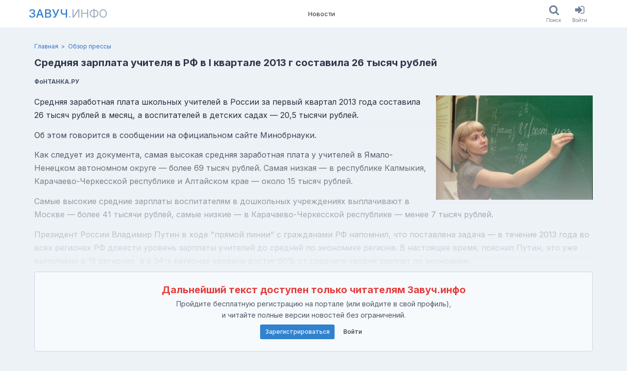

--- FILE ---
content_type: text/html; charset=utf-8
request_url: https://www.zavuch.info/news/374
body_size: 4892
content:
<!DOCTYPE html><html class="html no-js" lang="ru"><head><meta charset="utf-8" /><meta content="KfIXtRBKkbEKWa6mbvyfk9HXru82E7eJism374l5RjM" name="google-site-verification" /><meta content="96f21ddf3f20afe8" name="yandex-verification" /><meta content="2677a27db46c8097" name="mailru-verification" /><meta content="width=device-width, initial-scale=1, viewport-fit=cover" name="viewport" /><meta content="https://www.zavuch.info" name="appHost" /><meta content="https://www.zavuch.info" name="appRoot" /><meta content="guest" name="userID" /><meta content="Средняя заработная плата школьных учителей в России за первый квартал 2013 года составила 26 тысяч рублей в месяц, а воспитателей в детских садах —..." name="description"></meta><meta content="Средняя заработная плата школьных учителей в России за первый квартал 2013 года составила 26 тысяч рублей в месяц, а воспитателей в детских садах —..." property="og:description"></meta><meta content="Завуч.инфо" property="og:site_name"></meta><meta content="Средняя зарплата учителя в РФ в I квартале 2013 г составила 26 тысяч рублей - Обзор прессы | Завуч.инфо" property="og:title"></meta><meta content="https://www.zavuch.info/news/374" property="og:url"></meta><meta content="https://www.zavuch.info/uploads/store/customphoto/1474/image/f282d6d80ed49937c1f87a3add706252.jpg" property="og:image"></meta><title>Средняя зарплата учителя в РФ в I квартале 2013 г составила 26 тысяч рублей - Обзор прессы | Завуч.инфо</title><meta name="csp-nonce" content="x1zSG73xqISd96nwX5Vjvw==" /><meta name="csrf-param" content="authenticity_token" />
<meta name="csrf-token" content="7kQS3k9XwNwUfKdH40dXOvg2bYKEz3eimkrayNYQ91II7OwrAJe7bBZ-Hw9nL63gNEY05M5eYmaN6CobjnUOkw" /><link rel="stylesheet" href="https://www.zavuch.info/assets/web/application-97cf775e3ab2e31b83e60a370a747106bb8a1a26c032005b33478f56f76efef3.css" media="all" /><link rel="stylesheet" href="https://www.zavuch.info/packs/css/application-8759556f.chunk.css" media="all" /><script src="https://www.zavuch.info/packs/js/runtime~application-f9b9f8ff95f00a78ad2a.js" async="async"></script>
<script src="https://www.zavuch.info/packs/js/vendors~application-ecd4a29438f69da7b907.chunk.js" async="async"></script>
<script src="https://www.zavuch.info/packs/js/application-c2c24ccc48a2763cd3f5.chunk.js" async="async"></script><link rel="apple-touch-icon" sizes="180x180" href="/apple-touch-icon.png?v=2">
<link rel="icon" type="image/png" sizes="32x32" href="/favicon-32x32.png?v=2">
<link rel="icon" type="image/png" sizes="16x16" href="/favicon-16x16.png?v=2">
<link rel="manifest" href="/site.webmanifest?v=2">
<link rel="mask-icon" href="/safari-pinned-tab.svg?v=2" color="#1e97ba">
<link rel="shortcut icon" href="/favicon.ico?v=2">
<meta name="msapplication-TileColor" content="#1e97ba">
<meta name="theme-color" content="#ffffff">
</head><body class="body soda-layout body_desktop"><div class="soda-main"><div class="soda-main__content"><div class="soda-header dynamic-sticky dn_print"><div class="frame"><div class="container"><div class="soda-header__row"><a class="nav-logo uppercase text-xl -mx-3 p-1 md:text-2xl md:-mx-5 md:p-2" href="/"><span class="nav-logo__main">Завуч</span><span class="nav-logo__sub">.инфо</span></a><div class="nav-list"><a class="nav-item" href="/news?tag=media_news">Новости</a></div><div class="soda-header__aside row ali_c"><div class="flex"><a class="button ios-button" href="/search"><div class="ios-button__icon"><i class="fa fa-search"></i></div><div class="ios-button__label">Поиск</div></a><a class="button ios-button" href="/users/sign_in"><div class="ios-button__icon"><i class="fa fa-sign-in"></i></div><div class="ios-button__label">Войти</div></a></div></div></div></div></div></div><div class="page-header-block"><div class="frame"><div class="container"><div class="breadcrumb-list"><a class="breadcrumb-list__link" href="/news?tag=media_news"></a><a class="breadcrumb-item" href="/">Главная</a><a class="breadcrumb-item" href="/news?tag=media_news">Обзор прессы</a></div><div class="page-header-block_row flex justify-between"><div><h1 class="text-xl leading-tight font-bold text-gray-800 break-words">Средняя зарплата учителя в РФ в I квартале 2013 г составила 26 тысяч рублей</h1><div class="flex flex-wrap -m-2 mt-2"><div class="m-2 text-xs text-gray-700 font-bold">ФоНТАНКА.РУ</div></div></div><div class="page-header-block__actions"></div></div></div></div></div><div class="section py-3"><div class="frame"><div class="container"><div class="flex -m-1 mb-3 sm:float-right sm:ml-3"><a class="block m-1" target="_blank" style="width: 20rem;" data-photoswipe="custom-photos" title="Средняя зарплата учителя в РФ в I квартале 2013 г составила 26 тысяч рублей" href="https://www.zavuch.info/uploads/store/customphoto/1474/image/f282d6d80ed49937c1f87a3add706252.jpg"><img class="block w-full" alt="Средняя зарплата учителя в РФ в I квартале 2013 г составила 26 тысяч рублей" src="https://www.zavuch.info/uploads/store/customphoto/1474/image/w300px-ba927019da9c471060d61b61d711b4aa.jpg" /></a></div><div class="html-block"><p><span>Средняя заработная плата школьных учителей в России за первый квартал 2013 года составила 26 тысяч рублей в месяц, а воспитателей в детских садах &mdash; 20,5 тысячи рублей.</span></p>
<p><span>Об этом говорится в сообщении на официальном сайте Минобрнауки.</span></p>
<p><span>Как следует из документа, самая высокая средняя заработная плата у учителей в Ямало-Ненецком автономном округе &mdash; более 69 тысяч рублей. Самая низкая &mdash; в республике Калмыкия, Карачаево-Черкесской республике и Алтайском крае &mdash; около 15 тысяч рублей.</span></p>
<p><span>Самые высокие средние зарплаты воспитателям в дошкольных учреждениях выплачивают в Москве &mdash; более 41 тысячи рублей, самые низкие &mdash; в Карачаево-Черкесской республике &mdash; менее 7 тысяч рублей.</span></p>
<p><span>Президент России Владимир Путин в ходе "прямой линии" с гражданами РФ напомнил, что поставлена задача &mdash; в течение 2013 года во всех регионах РФ довести уровень зарплаты учителей до средней по экономике региона. В настоящее время, пояснил Путин, это уже выполнено в 15 регионах, а в 34-х регионах уровень достиг 90% от среднего уровня зарплат по экономике.</span></p></div><div class="post-spoiler-card my-2 p-6 text-center rounded bg-gray-100 border border-solid border-gray-400"><div class="text-xl leading-tight font-bold text-red-600 break-words">Дальнейший текст доступен только читателям Завуч.инфо</div><div class="mt-1 text-sm text-gray-700">Пройдите бесплатную регистрацию на портале (или войдите в свой профиль),<br>и читайте полные версии новостей без ограничений.</div><a class="button h-30px button_blue mx-1 mt-2" href="/users/sign_up">Зарегистрироваться</a><a class="button h-30px button_link mx-1 mt-2" href="/users/sign_in">Войти</a></div><div class="flex items-end mb-6"><div class="social-card card card_grey pad_9 mt_24" style="max-width: 300px;"><div class="shareon"><a class="facebook"></a><a class="twitter"></a><a class="telegram"></a><a class="linkedin"></a><a class="vkontakte"></a></div></div></div><div class="mt-3 -mx-1"><a class="button h-30px button_red mx-1" href="/users/sign_up">Зарегистрироваться</a><a class="button h-30px button_blue mx-1" href="/users/sign_in">Войти</a></div>
  <div id="commontator-thread-151" class="commontator thread">
      
<div id="commontator-thread-151-show" class="show commontator-hidden">
  <a id="commontator-thread-151-show-link" href="#">Показать комментарии</a>
</div>

<div id="commontator-thread-151-content" class="content">

  <div id="commontator-thread-151-header" class="header">
    <span id="commontator-thread-151-actions" class="actions">

    </span>

    <span id="commontator-thread-151-status" class="status">
      Комментарии
    </span>
  </div>

    
<div id="commontator-thread-151-reply" class="reply">
    <p>Вы должны залогиниться прежде чем оставить комментарий.</p>
</div>


  <div id="commontator-thread-151-comment-list" class="comment-list">
    

  </div>

  <div id="commontator-thread-151-pagination" class="pagination">
    <div id="commontator-thread-151-page-entries-info" class="page-entries-info">
      
    </div>

    <div id="commontator-thread-151-will-paginate" class="will-paginate">
      
    </div>
  </div>
</div>

<script type="text/javascript">
  
$("#commontator-thread-151-hide-link").click(function() {
  $("#commontator-thread-151-content").hide();

  var commontatorLink = $("#commontator-thread-151-show").fadeIn();
  $('html, body').animate(
    { scrollTop: commontatorLink.offset().top - window.innerHeight/2 }, 'fast'
  );
});

$("#commontator-thread-151-show-link").click(function() {
  var commontatorThread = $("#commontator-thread-151-content").fadeIn();
  $('html, body').animate(
    { scrollTop: commontatorThread.offset().top - window.innerHeight/2 }, 'fast'
  );

  $("#commontator-thread-151-show").hide();
});

$("#commontator-thread-151-hide").show();

</script>

  </div>
</div></div></div></div><div class="soda-main__footer"><div class="footer-section dn_print py-4 text-sm"><div class="frame"><div class="container"><div class="flex justify-between -m-1"><div class="m-1 py-2"><div class="flex -m-1"><a class="text-gray-200 m-1 p-1 no-underline hover:text-blue-200" href="/press_releases/new">Обратная связь</a><a class="text-gray-200 m-1 p-1 no-underline hover:text-blue-200" href="/contacts">Контакты</a><div class="m-1"><div class="flex flex-no-wrap -m-1"><a class="text-gray-200 m-1 p-1 no-underline hover:text-blue-200" href="/about">О проекте</a><a class="text-gray-200 m-1 p-1 no-underline hover:text-blue-200" aria-label="О проекте (en)" href="/about-en"><span class="flag-icon flag-icon-gb"></span></a><a class="text-gray-200 m-1 p-1 no-underline hover:text-blue-200" aria-label="О проекте (de)" href="/about-de"><span class="flag-icon flag-icon-de"></span></a></div></div></div><div class="flex -m-1 items-center"><div class="m-1 p-1">Мы в соцсетях:</div><a class="text-2xl leading-none text-gray-200 m-1 p-2 no-underline hover:text-blue-200" aria-label="Группа в ВК" target="_blank" rel="noopener noreferrer" href="https://vk.com/zavuchinfo"><i class="fa fa-vk"></i></a><a class="text-2xl leading-none text-gray-200 m-1 p-2 no-underline hover:text-blue-200" aria-label="Группа в Facebook" target="_blank" rel="noopener noreferrer" href="https://www.facebook.com/zavuchinfo"><i class="fa fa-facebook"></i></a><a class="text-2xl leading-none text-gray-200 m-1 p-2 no-underline hover:text-blue-200" aria-label="Аккаунт в Твиттере" target="_blank" rel="noopener noreferrer" href="https://twitter.com/educationpl"><i class="fa fa-twitter"></i></a></div></div><div class="m-1 py-2" style="max-width: 500px;"><div class="mb-3"><div>© Завуч.инфо Учитель-национальное достояние!</div><div>св-во о рег. СМИ ЭЛ № 77–34271</div></div><div class="text-xs"><div>При полном или частичном использовании материалов ссылка на «Завуч.инфо» обязательна. Администрация сайта не несет ответственности за достоверность информации, опубликованной в рекламных объявлениях.</div></div></div></div></div></div></div></div></div><div class="flash-collection" id="flashes"></div><div data-turbolinks-permanent="" id="div-permanent"><div class="blueimp-gallery" data-hide-page-scrollbars="false" data-transition-speed="250" id="blueimp-gallery"><div class="slides"></div><h3 class="title"></h3><a class="prev">‹</a><a class="next">›</a><ol class="indicator"></ol></div><!-- Root element of PhotoSwipe. Must have class pswp. -->
<div class="pswp" tabindex="-1" role="dialog" aria-hidden="true">

    <!-- Background of PhotoSwipe.
         It's a separate element as animating opacity is faster than rgba(). -->
    <div class="pswp__bg"></div>

    <!-- Slides wrapper with overflow:hidden. -->
    <div class="pswp__scroll-wrap">

        <!-- Container that holds slides.
            PhotoSwipe keeps only 3 of them in the DOM to save memory.
            Don't modify these 3 pswp__item elements, data is added later on. -->
        <div class="pswp__container">
            <div class="pswp__item"></div>
            <div class="pswp__item"></div>
            <div class="pswp__item"></div>
        </div>

        <!-- Default (PhotoSwipeUI_Default) interface on top of sliding area. Can be changed. -->
        <div class="pswp__ui pswp__ui--hidden">

            <div class="pswp__top-bar">

                <!--  Controls are self-explanatory. Order can be changed. -->

                <div class="pswp__counter"></div>

                <button class="pswp__button pswp__button--close" title="Close (Esc)"></button>

                <!-- <button class="pswp__button pswp__button--share" title="Share"></button> -->

                <button class="pswp__button pswp__button--fs" title="Toggle fullscreen"></button>

                <button class="pswp__button pswp__button--zoom" title="Zoom in/out"></button>

                <!-- Preloader demo https://codepen.io/dimsemenov/pen/yyBWoR -->
                <!-- element will get class pswp__preloader--active when preloader is running -->
                <div class="pswp__preloader">
                    <div class="pswp__preloader__icn">
                      <div class="pswp__preloader__cut">
                        <div class="pswp__preloader__donut"></div>
                      </div>
                    </div>
                </div>
            </div>

            <div class="pswp__share-modal pswp__share-modal--hidden pswp__single-tap">
                <div class="pswp__share-tooltip"></div>
            </div>

            <button class="pswp__button pswp__button--arrow--left" title="Previous (arrow left)">
            </button>

            <button class="pswp__button pswp__button--arrow--right" title="Next (arrow right)">
            </button>

            <div class="pswp__caption">
                <div class="pswp__caption__center"></div>
            </div>

        </div>

    </div>

</div>
<div class="async-cache"></div></div><div data-turbolinks-permanent="" id="js-permanent"><link crossorigin="" href="https://www.gstatic.com" rel="preconnect" /><link crossorigin="" href="https://fonts.gstatic.com" rel="preconnect" /><link as="style" href="https://fonts.googleapis.com/css2?family=Inter:wght@300..900&amp;family=Lora:wght@300..900&amp;display=swap" rel="preload" /><link href="https://fonts.googleapis.com/css2?family=Inter:wght@300..900&amp;family=Lora:wght@300..900&amp;display=swap" media="print" onload="this.media=&#39;all&#39;" rel="stylesheet" /><noscript><link href="https://fonts.googleapis.com/css2?family=Inter:wght@300..900&amp;family=Lora:wght@300..900&amp;display=swap" rel="stylesheet" /></noscript></div><script defer src="https://static.cloudflareinsights.com/beacon.min.js/vcd15cbe7772f49c399c6a5babf22c1241717689176015" integrity="sha512-ZpsOmlRQV6y907TI0dKBHq9Md29nnaEIPlkf84rnaERnq6zvWvPUqr2ft8M1aS28oN72PdrCzSjY4U6VaAw1EQ==" data-cf-beacon='{"version":"2024.11.0","token":"4729dd5806e74db399c109d58c3787c3","r":1,"server_timing":{"name":{"cfCacheStatus":true,"cfEdge":true,"cfExtPri":true,"cfL4":true,"cfOrigin":true,"cfSpeedBrain":true},"location_startswith":null}}' crossorigin="anonymous"></script>
</body></html>

--- FILE ---
content_type: application/javascript
request_url: https://www.zavuch.info/packs/js/application-c2c24ccc48a2763cd3f5.chunk.js
body_size: 13113
content:
(window.webpackJsonp=window.webpackJsonp||[]).push([[0],{148:function(e,t){function n(){}n.version="4.11.0",n.delay=100,n.init=function(e){for(var t=(e instanceof Event||void 0===e?document:e).querySelectorAll("[data-pagy-json]"),r=0,o=t.length;r<o;r++){var i=JSON.parse(t[r].getAttribute("data-pagy-json")),a=i.shift();i.unshift(t[r]),n[a].apply(null,i)}},n.nav=function(e,t,r,o){var i,a=new RegExp(/__pagy_page__/g),c=[];for(var s in r)r.hasOwnProperty(s)&&c.push(parseInt(s,10));c.sort((function(e,t){return t-e})),e.render=function(){var e,s,l;for(s=0,l=c.length;s<l;s++)if(this.parentElement.clientWidth>c[s]){e=c[s];break}if(e!==i){var u=t.before,d=r[e];for(s=0,l=d.length;s<l;s++){var f=d[s];"string"===typeof o&&1===f?u+=n.trim(t.link.replace(a,f),o):"number"===typeof f?u+=t.link.replace(a,f):"gap"===f?u+=t.gap:"string"===typeof f&&(u+=t.active.replace(a,f))}u+=t.after,this.innerHTML="",this.insertAdjacentHTML("afterbegin",u),i=e}}.bind(e),e.render()},n.combo_nav=function(e,t,r,o){var i=e.getElementsByTagName("input")[0];n.addInputEventListeners(i,(function(){if(t!==i.value){var a=r.replace(/__pagy_page__/,i.value);"string"===typeof o&&"1"===i.value&&(a=n.trim(a,o)),e.insertAdjacentHTML("afterbegin",a),e.getElementsByTagName("a")[0].click()}}))},n.items_selector=function(e,t,r,o){var i=e.getElementsByTagName("input")[0],a=i.value;n.addInputEventListeners(i,(function(){var c=i.value;if(a!==c){var s=Math.max(Math.ceil(t/c),1),l=r.replace(/__pagy_page__/,s).replace(/__pagy_items__/,c);"string"===typeof o&&1===s&&(l=n.trim(l,o)),e.insertAdjacentHTML("afterbegin",l),e.getElementsByTagName("a")[0].click()}}))},n.addInputEventListeners=function(e,t){e.addEventListener("click",(function(){this.select()})),e.addEventListener("focusout",t),e.addEventListener("keyup",function(e){13===e.which&&t()}.bind(this))},n.trim=function(e,t){var n=new RegExp("[?&]"+t+"=1\\b(?!&)|\\b"+t+"=1&");return e.replace(n,"")},n.renderNavs=function(){for(var e=document.getElementsByClassName("pagy-njs"),t=0,n=e.length;t<n;t++)e[t].render()},n.waitForMe=function(){"number"===typeof n.tid&&clearTimeout(n.tid),n.tid=setTimeout(n.renderNavs,n.delay)},"undefined"!==typeof window&&window.addEventListener("resize",n.waitForMe,!0),document.addEventListener("page:load",n.init),document.addEventListener("ajax:success",n.init)},149:function(e,t,n){},150:function(e,t,n){var r={"./button.sass":151,"./commontator.sass":152,"./field-paragraph.sass":153,"./label.sass":154,"./pagy-next-link.sass":155};function o(e){var t=i(e);return n(t)}function i(e){if(!n.o(r,e)){var t=new Error("Cannot find module '"+e+"'");throw t.code="MODULE_NOT_FOUND",t}return r[e]}o.keys=function(){return Object.keys(r)},o.resolve=i,e.exports=o,o.id=150},151:function(e,t,n){},152:function(e,t,n){},153:function(e,t,n){},154:function(e,t,n){},155:function(e,t,n){},156:function(e,t,n){},160:function(e,t,n){var r={"./default-skin":14,"./default-skin.css":14,"./default-skin.png":161,"./default-skin.svg":162,"./preloader":52,"./preloader.gif":52};function o(e){var t=i(e);return n(t)}function i(e){if(!n.o(r,e)){var t=new Error("Cannot find module '"+e+"'");throw t.code="MODULE_NOT_FOUND",t}return r[e]}o.keys=function(){return Object.keys(r)},o.resolve=i,e.exports=o,o.id=160},165:function(e,t){tinymce.addI18n("ru",{Redo:"\u0412\u0435\u0440\u043d\u0443\u0442\u044c",Undo:"\u041e\u0442\u043c\u0435\u043d\u0438\u0442\u044c",Cut:"\u0412\u044b\u0440\u0435\u0437\u0430\u0442\u044c",Copy:"\u041a\u043e\u043f\u0438\u0440\u043e\u0432\u0430\u0442\u044c",Paste:"\u0412\u0441\u0442\u0430\u0432\u0438\u0442\u044c","Select all":"\u0412\u044b\u0434\u0435\u043b\u0438\u0442\u044c \u0432\u0441\u0435","New document":"\u041d\u043e\u0432\u044b\u0439 \u0434\u043e\u043a\u0443\u043c\u0435\u043d\u0442",Ok:"OK",Cancel:"\u041e\u0442\u043c\u0435\u043d\u0438\u0442\u044c","Visual aids":"\u0412\u0438\u0437\u0443\u0430\u043b\u044c\u043d\u044b\u0435 \u043f\u043e\u0434\u0441\u043a\u0430\u0437\u043a\u0438",Bold:"\u0416\u0438\u0440\u043d\u044b\u0439 \u0448\u0440\u0438\u0444\u0442",Italic:"\u041a\u0443\u0440\u0441\u0438\u0432",Underline:"\u041f\u043e\u0434\u0447\u0435\u0440\u043a\u0438\u0432\u0430\u043d\u0438\u0435",Strikethrough:"\u0417\u0430\u0447\u0435\u0440\u043a\u0438\u0432\u0430\u043d\u0438\u0435",Superscript:"\u041d\u0430\u0434\u0441\u0442\u0440\u043e\u0447\u043d\u044b\u0439",Subscript:"\u041f\u043e\u0434\u0441\u0442\u0440\u043e\u0447\u043d\u044b\u0439","Clear formatting":"\u0423\u0434\u0430\u043b\u0438\u0442\u044c \u0444\u043e\u0440\u043c\u0430\u0442\u0438\u0440\u043e\u0432\u0430\u043d\u0438\u0435","Align left":"\u0412\u044b\u0440\u043e\u0432\u043d\u044f\u0442\u044c \u043f\u043e \u043b\u0435\u0432\u043e\u043c\u0443 \u043a\u0440\u0430\u044e","Align center":"\u0412\u044b\u0440\u043e\u0432\u043d\u044f\u0442\u044c \u043f\u043e \u0446\u0435\u043d\u0442\u0440\u0443","Align right":"\u0412\u044b\u0440\u043e\u0432\u043d\u044f\u0442\u044c \u043f\u043e \u043f\u0440\u0430\u0432\u043e\u043c\u0443 \u043a\u0440\u0430\u044e",Justify:"\u0412\u044b\u0440\u043e\u0432\u043d\u044f\u0442\u044c \u0442\u0435\u0441\u0442 \u043f\u043e \u0448\u0438\u0440\u0438\u043d\u0435","Bullet list":"\u041c\u0430\u0440\u043a\u0438\u0440\u043e\u0432\u0430\u043d\u043d\u044b\u0439 \u0441\u043f\u0438\u0441\u043e\u043a","Numbered list":"\u041d\u0443\u043c\u0435\u0440\u043e\u0432\u0430\u043d\u043d\u044b\u0439 \u0441\u043f\u0438\u0441\u043e\u043a","Decrease indent":"\u0423\u043c\u0435\u043d\u044c\u0448\u0438\u0442\u044c \u043e\u0442\u0441\u0442\u0443\u043f","Increase indent":"\u0423\u0432\u0435\u043b\u0438\u0447\u0438\u0442\u044c \u043e\u0442\u0441\u0442\u0443\u043f",Close:"\u0417\u0430\u043a\u0440\u044b\u0442\u044c",Formats:"\u0424\u043e\u0440\u043c\u0430\u0442\u044b","Your browser doesn't support direct access to the clipboard. Please use the Ctrl+X/C/V keyboard shortcuts instead.":"\u0412\u0430\u0448 \u0431\u0440\u0430\u0443\u0437\u0435\u0440 \u043d\u0435 \u043f\u043e\u0434\u0434\u0435\u0440\u0436\u0438\u0432\u0430\u0435\u0442 \u043f\u0440\u044f\u043c\u043e\u0439 \u0434\u043e\u0441\u0442\u0443\u043f \u043a \u0431\u0443\u0444\u0435\u0440\u0443 \u043e\u0431\u043c\u0435\u043d\u0430. \u0418\u0441\u043f\u043e\u043b\u044c\u0437\u0443\u0439\u0442\u0435 \u0441\u043b\u0435\u0434\u0443\u044e\u0449\u0438\u0435 \u0441\u043e\u0447\u0435\u0442\u0430\u043d\u0438\u044f \u043a\u043b\u0430\u0432\u0438\u0448: Ctrl+X/C/V.",Headers:"\u0412\u0435\u0440\u0445\u043d\u0438\u0435 \u043a\u043e\u043b\u043e\u043d\u0442\u0438\u0442\u0443\u043b\u044b","Header 1":"\u0412\u0435\u0440\u0445\u043d\u0438\u0439 \u043a\u043e\u043b\u043e\u043d\u0442\u0438\u0442\u0443\u043b 1","Header 2":"\u0412\u0435\u0440\u0445\u043d\u0438\u0439 \u043a\u043e\u043b\u043e\u043d\u0442\u0438\u0442\u0443\u043b 2","Header 3":"\u0412\u0435\u0440\u0445\u043d\u0438\u0439 \u043a\u043e\u043b\u043e\u043d\u0442\u0438\u0442\u0443\u043b 3","Header 4":"\u0412\u0435\u0440\u0445\u043d\u0438\u0439 \u043a\u043e\u043b\u043e\u043d\u0442\u0438\u0442\u0443\u043b 4","Header 5":"\u0412\u0435\u0440\u0445\u043d\u0438\u0439 \u043a\u043e\u043b\u043e\u043d\u0442\u0438\u0442\u0443\u043b 5","Header 6":"\u0412\u0435\u0440\u0445\u043d\u0438\u0439 \u043a\u043e\u043b\u043e\u043d\u0442\u0438\u0442\u0443\u043b 6",Headings:"\u0417\u0430\u0433\u043e\u043b\u043e\u0432\u043a\u0438","Heading 1":"\u0417\u0430\u0433\u043e\u043b\u043e\u0432\u043e\u043a 1","Heading 2":"\u0417\u0430\u0433\u043e\u043b\u043e\u0432\u043e\u043a 2","Heading 3":"\u0417\u0430\u0433\u043e\u043b\u043e\u0432\u043e\u043a 3","Heading 4":"\u0417\u0430\u0433\u043e\u043b\u043e\u0432\u043e\u043a 4","Heading 5":"\u0417\u0430\u0433\u043e\u043b\u043e\u0432\u043e\u043a 5","Heading 6":"\u0417\u0430\u0433\u043e\u043b\u043e\u0432\u043e\u043a 6",Preformatted:"\u041f\u0440\u0435\u0434\u0432\u0430\u0440\u0438\u0442\u0435\u043b\u044c\u043d\u043e \u0444\u043e\u0440\u043c\u0430\u0442\u0438\u0440\u043e\u0432\u0430\u043d\u043d\u044b\u0439",Div:"Div",Pre:"Pre",Code:"\u041a\u043e\u0434",Paragraph:"\u0410\u0431\u0437\u0430\u0446",Blockquote:"\u0411\u043b\u043e\u043a \u0446\u0438\u0442\u0438\u0440\u043e\u0432\u0430\u043d\u0438\u044f",Inline:"\u0412\u0441\u0442\u0440\u043e\u0435\u043d\u043d\u044b\u0439",Blocks:"\u0411\u043b\u043e\u043a\u0438","Paste is now in plain text mode. Contents will now be pasted as plain text until you toggle this option off.":"\u0412\u0441\u0442\u0430\u0432\u043a\u0430 \u043e\u0441\u0443\u0449\u0435\u0441\u0442\u0432\u043b\u044f\u0435\u0442\u0441\u044f \u0432 \u0432\u0438\u0434\u0435 \u043f\u0440\u043e\u0441\u0442\u043e\u0433\u043e \u0442\u0435\u043a\u0441\u0442\u0430, \u043f\u043e\u043a\u0430 \u043d\u0435 \u043e\u0442\u043a\u043b\u044e\u0447\u0438\u0442\u044c \u0434\u0430\u043d\u043d\u0443\u044e \u043e\u043f\u0446\u0438\u044e.",Fonts:"\u0428\u0440\u0438\u0444\u0442\u044b","Font Sizes":"\u0420\u0430\u0437\u043c\u0435\u0440 \u0448\u0440\u0438\u0444\u0442\u0430",Class:"\u041a\u043b\u0430\u0441\u0441","Browse for an image":"\u0412\u044b\u0431\u043e\u0440 \u0438\u0437\u043e\u0431\u0440\u0430\u0436\u0435\u043d\u0438\u044f",OR:"\u0418\u041b\u0418","Drop an image here":"\u041f\u0435\u0440\u0435\u0442\u0430\u0449\u0438\u0442\u0435 \u0438\u0437\u043e\u0431\u0440\u0430\u0436\u0435\u043d\u0438\u0435 \u0441\u044e\u0434\u0430",Upload:"\u041f\u0435\u0440\u0435\u0434\u0430\u0442\u044c",Block:"\u0411\u043b\u043e\u043a",Align:"\u0412\u044b\u0440\u043e\u0432\u043d\u044f\u0442\u044c",Default:"\u0421\u0442\u0430\u043d\u0434\u0430\u0440\u0442\u043d\u044b\u0439",Circle:"\u041e\u043a\u0440\u0443\u0436\u043d\u043e\u0441\u0442\u0438",Disc:"\u041a\u0440\u0443\u0433\u0438",Square:"\u041a\u0432\u0430\u0434\u0440\u0430\u0442\u044b","Lower Alpha":"\u0421\u0442\u0440\u043e\u0447\u043d\u044b\u0435 \u043b\u0430\u0442\u0438\u043d\u0441\u043a\u0438\u0435 \u0431\u0443\u043a\u0432\u044b","Lower Greek":"\u0421\u0442\u0440\u043e\u0447\u043d\u044b\u0435 \u0433\u0440\u0435\u0447\u0435\u0441\u043a\u0438\u0435 \u0431\u0443\u043a\u0432\u044b","Lower Roman":"\u0421\u0442\u0440\u043e\u0447\u043d\u044b\u0435 \u0440\u0438\u043c\u0441\u043a\u0438\u0435 \u0446\u0438\u0444\u0440\u044b","Upper Alpha":"\u0417\u0430\u0433\u043b\u0430\u0432\u043d\u044b\u0435 \u043b\u0430\u0442\u0438\u043d\u0441\u043a\u0438\u0435 \u0431\u0443\u043a\u0432\u044b","Upper Roman":"\u0417\u0430\u0433\u043b\u0430\u0432\u043d\u044b\u0435 \u0440\u0438\u043c\u0441\u043a\u0438\u0435 \u0446\u0438\u0444\u0440\u044b","Anchor...":"\u042f\u043a\u043e\u0440\u044c...",Name:"\u0418\u043c\u044f",Id:"Id","Id should start with a letter, followed only by letters, numbers, dashes, dots, colons or underscores.":"Id \u0434\u043e\u043b\u0436\u0435\u043d \u043d\u0430\u0447\u0438\u043d\u0430\u0442\u044c\u0441\u044f \u0441 \u0431\u0443\u043a\u0432\u044b, \u043f\u0440\u043e\u0434\u043e\u043b\u0436\u0430\u0442\u044c\u0441\u044f \u0442\u043e\u043b\u044c\u043a\u043e \u0441 \u0431\u0443\u043a\u0432\u044b, \u0446\u0438\u0444\u0440\u044b, \u0442\u0438\u0440\u0435, \u0442\u043e\u0447\u043a\u0438, \u0434\u0432\u043e\u0435\u0442\u043e\u0447\u0438\u044f \u0438\u043b\u0438 \u043f\u043e\u0434\u0447\u0435\u0440\u043a\u0438\u0432\u0430\u043d\u0438\u044f.","You have unsaved changes are you sure you want to navigate away?":"\u0423 \u0432\u0430\u0441 \u0435\u0441\u0442\u044c \u043d\u0435 \u0441\u043e\u0445\u0440\u0430\u043d\u0435\u043d\u043d\u044b\u0435 \u0438\u0437\u043c\u0435\u043d\u0435\u043d\u0438\u044f. \u0412\u044b \u0443\u0432\u0435\u0440\u0435\u043d\u044b, \u0447\u0442\u043e \u0445\u043e\u0442\u0438\u0442\u0435 \u0443\u0439\u0442\u0438?","Restore last draft":"\u0412\u043e\u0441\u0441\u0442\u0430\u043d\u043e\u0432\u043b\u0435\u043d\u0438\u0435 \u043f\u043e\u0441\u043b\u0435\u0434\u043d\u0435\u0433\u043e \u043f\u0440\u043e\u0435\u043a\u0442\u0430","Special character...":"\u0421\u043f\u0435\u0446. \u0441\u0438\u043c\u0432\u043e\u043b\u044b...","Source code":"\u0418\u0441\u0445\u043e\u0434\u043d\u044b\u0439 \u043a\u043e\u0434","Insert/Edit code sample":"\u0414\u043e\u0431\u0430\u0432\u0438\u0442\u044c/\u0418\u0437\u043c\u0435\u043d\u0438\u0442\u044c \u043f\u0440\u0438\u043c\u0435\u0440 \u043a\u043e\u0434\u0430",Language:"\u042f\u0437\u044b\u043a","Code sample...":"\u041f\u0440\u0438\u043c\u0435\u0440 \u043a\u043e\u0434\u0430...","Color Picker":"\u041f\u0438\u043f\u0435\u0442\u043a\u0430 \u0446\u0432\u0435\u0442\u0430",R:"R",G:"G",B:"B","Left to right":"\u041d\u0430\u043f\u0440\u0430\u0432\u043b\u0435\u043d\u0438\u0435 \u0441\u043b\u0435\u0432\u0430 \u043d\u0430\u043f\u0440\u0430\u0432\u043e","Right to left":"\u041d\u0430\u043f\u0440\u0430\u0432\u043b\u0435\u043d\u0438\u0435 \u0441\u043f\u0440\u0430\u0432\u0430 \u043d\u0430\u043b\u0435\u0432\u043e","Emoticons...":"\u0421\u043c\u0430\u0439\u043b\u0438\u043a\u0438...","Metadata and Document Properties":"\u041c\u0435\u0442\u0430\u0434\u0430\u043d\u043d\u044b\u0435 \u0438 \u0441\u0432\u043e\u0439\u0441\u0442\u0432\u0430 \u0434\u043e\u043a\u0443\u043c\u0435\u043d\u0442\u0430",Title:"\u0417\u0430\u0433\u043e\u043b\u043e\u0432\u043e\u043a",Keywords:"\u041a\u043b\u044e\u0447\u0438\u0432\u044b\u0435 \u0441\u043b\u043e\u0432\u0430",Description:"\u041e\u043f\u0438\u0441\u0430\u043d\u0438\u0435",Robots:"\u0420\u043e\u0431\u043e\u0442\u044b",Author:"\u0410\u0432\u0442\u043e\u0440",Encoding:"\u041a\u043e\u0434\u0438\u0440\u043e\u0432\u043a\u0430",Fullscreen:"\u041f\u043e\u043b\u043d\u043e\u044d\u043a\u0440\u0430\u043d\u043d\u044b\u0439 \u0440\u0435\u0436\u0438\u043c",Action:"\u0414\u0435\u0439\u0441\u0442\u0432\u0438\u0435",Shortcut:"\u042f\u0440\u043b\u044b\u043a",Help:"\u041f\u043e\u043c\u043e\u0449\u044c",Address:"\u0410\u0434\u0440\u0435\u0441","Focus to menubar":"\u0424\u043e\u043a\u0443\u0441 \u043d\u0430 \u043f\u0430\u043d\u0435\u043b\u0438 \u043c\u0435\u043d\u044e","Focus to toolbar":"\u0424\u043e\u043a\u0443\u0441 \u043d\u0430 \u043f\u0430\u043d\u0435\u043b\u0438 \u0438\u043d\u0441\u0442\u0440\u0443\u043c\u0435\u043d\u0442\u043e\u0432","Focus to element path":"\u0424\u043e\u043a\u0443\u0441 \u043d\u0430 \u044d\u043b\u0435\u043c\u0435\u043d\u0442\u0435 \u043f\u0443\u0442\u0438","Focus to contextual toolbar":"\u0424\u043e\u043a\u0443\u0441 \u043d\u0430 \u043a\u043e\u043d\u0442\u0435\u043a\u0441\u0442\u043d\u043e\u0439 \u043f\u0430\u043d\u0435\u043b\u0438 \u0438\u043d\u0441\u0442\u0440\u0443\u043c\u0435\u043d\u0442\u043e\u0432","Insert link (if link plugin activated)":"\u0412\u0441\u0442\u0430\u0432\u0438\u0442\u044c \u0441\u0441\u044b\u043b\u043a\u0443 (\u0435\u0441\u043b\u0438 \u043f\u043b\u0430\u0433\u0438\u043d link \u0430\u043a\u0442\u0438\u0432\u0438\u0440\u043e\u0432\u0430\u043d)","Save (if save plugin activated)":"\u0421\u043e\u0445\u0440\u0430\u043d\u0438\u0442\u044c (\u0435\u0441\u043b\u0438 \u043f\u043b\u0430\u0433\u0438\u043d save \u0430\u043a\u0442\u0438\u0432\u0438\u0440\u043e\u0432\u0430\u043d)","Find (if searchreplace plugin activated)":"\u041d\u0430\u0439\u0442\u0438 (\u0435\u0441\u043b\u0438 \u043f\u043b\u0430\u0433\u0438\u043d searchreplace \u0430\u043a\u0442\u0438\u0432\u0438\u0440\u043e\u0432\u0430\u043d)","Plugins installed ({0}):":"\u0423\u0441\u0442\u0430\u043d\u043e\u0432\u043b\u0435\u043d\u043d\u044b\u0435 \u043f\u043b\u0430\u0433\u0438\u043d\u044b ({0}):","Premium plugins:":"\u041f\u0440\u0435\u043c\u0438\u0443\u043c \u043f\u043b\u0430\u0433\u0438\u043d\u044b:","Learn more...":"\u0423\u0437\u043d\u0430\u0442\u044c \u0431\u043e\u043b\u044c\u0448\u0435...","You are using {0}":"\u0412\u044b \u0438\u0441\u043f\u043e\u043b\u044c\u0437\u0443\u0435\u0442\u0435 {0}",Plugins:"\u041f\u043b\u0430\u0433\u0438\u043d\u044b","Handy Shortcuts":"\u0413\u043e\u0440\u044f\u0447\u0438\u0435 \u043a\u043b\u0430\u0432\u0438\u0448\u0438","Horizontal line":"\u0413\u043e\u0440\u0438\u0437\u043e\u043d\u0442\u0430\u043b\u044c\u043d\u0430\u044f \u043b\u0438\u043d\u0438\u044f","Insert/edit image":"\u0412\u0441\u0442\u0430\u0432\u0438\u0442\u044c/\u0440\u0435\u0434\u0430\u043a\u0442\u0438\u0440\u043e\u0432\u0430\u0442\u044c \u0438\u0437\u043e\u0431\u0440\u0430\u0436\u0435\u043d\u0438\u0435","Image description":"\u041e\u043f\u0438\u0441\u0430\u043d\u0438\u0435 \u0438\u0437\u043e\u0431\u0440\u0430\u0436\u0435\u043d\u0438\u044f",Source:"\u0418\u0441\u0442\u043e\u0447\u043d\u0438\u043a",Dimensions:"\u0420\u0430\u0437\u043c\u0435\u0440","Constrain proportions":"\u0421\u043e\u0445\u0440\u0430\u043d\u044f\u0442\u044c \u043f\u0440\u043e\u043f\u043e\u0440\u0446\u0438\u0438",General:"\u041e\u0431\u0449\u0435\u0435",Advanced:"\u0420\u0430\u0441\u0448\u0438\u0440\u0435\u043d\u043d\u044b\u0435",Style:"\u0421\u0442\u0438\u043b\u044c","Vertical space":"\u0412\u0435\u0440\u0442\u0438\u043a\u0430\u043b\u044c\u043d\u044b\u0439 \u0438\u043d\u0442\u0435\u0440\u0432\u0430\u043b","Horizontal space":"\u0413\u043e\u0440\u0438\u0437\u043e\u043d\u0442\u0430\u043b\u044c\u043d\u044b\u0439 \u0438\u043d\u0442\u0435\u0440\u0432\u0430\u043b",Border:"\u0420\u0430\u043c\u043a\u0430","Insert image":"\u0412\u0441\u0442\u0430\u0432\u0438\u0442\u044c \u0438\u0437\u043e\u0431\u0440\u0430\u0436\u0435\u043d\u0438\u0435","Image...":"\u0418\u0437\u043e\u0431\u0440\u0430\u0436\u0435\u043d\u0438\u0435...","Image list":"\u0421\u043f\u0438\u0441\u043e\u043a \u0438\u0437\u043e\u0431\u0440\u0430\u0436\u0435\u043d\u0438\u0439","Rotate counterclockwise":"\u041f\u043e\u0432\u0435\u0440\u043d\u0443\u0442\u044c \u043f\u0440\u043e\u0442\u0438\u0432 \u0447\u0430\u0441\u043e\u0432\u043e\u0439 \u0441\u0442\u0440\u0435\u043b\u043a\u0438","Rotate clockwise":"\u041f\u043e\u0432\u0435\u0440\u043d\u0443\u0442\u044c \u043f\u043e \u0447\u0430\u0441\u043e\u0432\u043e\u0439 \u0441\u0442\u0440\u0435\u043b\u043a\u0435","Flip vertically":"\u041e\u0442\u0440\u0430\u0437\u0438\u0442\u044c \u043f\u043e \u0432\u0435\u0440\u0442\u0438\u043a\u0430\u043b\u0438","Flip horizontally":"\u041e\u0442\u0440\u0430\u0437\u0438\u0442\u044c \u043f\u043e \u0433\u043e\u0440\u0438\u0437\u043e\u043d\u0442\u0430\u043b\u0438","Edit image":"\u0420\u0435\u0434\u0430\u043a\u0442\u0438\u0440\u043e\u0432\u0430\u0442\u044c \u0438\u0437\u043e\u0431\u0440\u0430\u0436\u0435\u043d\u0438\u0435","Image options":"\u041d\u0430\u0441\u0442\u0440\u043e\u0439\u043a\u0438 \u0438\u0437\u043e\u0431\u0440\u0430\u0436\u0435\u043d\u0438\u044f","Zoom in":"\u041f\u0440\u0438\u0431\u043b\u0438\u0437\u0438\u0442\u044c","Zoom out":"\u041e\u0442\u0434\u0430\u043b\u0438\u0442\u044c",Crop:"\u041e\u0431\u0440\u0435\u0437\u0430\u0442\u044c",Resize:"\u0418\u0437\u043c\u0435\u043d\u0438\u0442\u044c \u0440\u0430\u0437\u043c\u0435\u0440",Orientation:"\u041e\u0440\u0438\u0435\u043d\u0442\u0430\u0446\u0438\u044f",Brightness:"\u042f\u0440\u043a\u043e\u0441\u0442\u044c",Sharpen:"\u0427\u0435\u0442\u043a\u043e\u0441\u0442\u044c",Contrast:"\u041a\u043e\u043d\u0442\u0440\u0430\u0441\u0442","Color levels":"\u0426\u0432\u0435\u0442\u043e\u0432\u044b\u0435 \u0443\u0440\u043e\u0432\u043d\u0438",Gamma:"\u0413\u0430\u043c\u043c\u0430",Invert:"\u0418\u043d\u0432\u0435\u0440\u0441\u0438\u044f",Apply:"\u041f\u0440\u0438\u043c\u0435\u043d\u0438\u0442\u044c",Back:"\u041d\u0430\u0437\u0430\u0434","Insert date/time":"\u0412\u0441\u0442\u0430\u0432\u0438\u0442\u044c \u0434\u0430\u0442\u0443/\u0432\u0440\u0435\u043c\u044f","Date/time":"\u0414\u0430\u0442\u0430/\u0432\u0440\u0435\u043c\u044f","Insert/Edit Link":"\u0412\u0441\u0442\u0430\u0432\u0438\u0442\u044c/\u0440\u0435\u0434\u0430\u043a\u0442\u0438\u0440\u043e\u0432\u0430\u0442\u044c \u0441\u0441\u044b\u043b\u043a\u0443","Insert/edit link":"\u0412\u0441\u0442\u0430\u0432\u0438\u0442\u044c/\u0440\u0435\u0434\u0430\u043a\u0442\u0438\u0440\u043e\u0432\u0430\u0442\u044c \u0441\u0441\u044b\u043b\u043a\u0443","Text to display":"\u041e\u0442\u043e\u0431\u0440\u0430\u0436\u0430\u0435\u043c\u044b\u0439 \u0442\u0435\u043a\u0441\u0442",Url:"\u0410\u0434\u0440\u0435\u0441 \u0441\u0441\u044b\u043b\u043a\u0438","Open link in...":"\u041e\u0442\u043a\u0440\u044b\u0442\u044c \u0441\u0441\u044b\u043b\u043a\u0443 \u0432...","Current window":"\u0422\u0435\u043a\u0443\u0449\u0435\u0435 \u043e\u043a\u043d\u043e",None:"\u041d\u0435\u0442","New window":"\u0412 \u043d\u043e\u0432\u043e\u043c \u043e\u043a\u043d\u0435","Remove link":"\u0423\u0434\u0430\u043b\u0438\u0442\u044c \u0441\u0441\u044b\u043b\u043a\u0443",Anchors:"\u042f\u043a\u043e\u0440\u044f","Link...":"\u0421\u0441\u044b\u043b\u043a\u0430...","Paste or type a link":"\u0412\u0432\u0435\u0434\u0438\u0442\u0435 \u0438\u043b\u0438 \u0432\u0441\u0442\u0430\u0432\u044c\u0442\u0435 \u0441\u0441\u044b\u043b\u043a\u0443","The URL you entered seems to be an email address. Do you want to add the required mailto: prefix?":"\u0412\u0432\u0435\u0434\u0451\u043d\u043d\u044b\u0439 URL \u044f\u0432\u043b\u044f\u0435\u0442\u0441\u044f \u043a\u043e\u0440\u0440\u0435\u043a\u0442\u043d\u044b\u043c \u0430\u0434\u0440\u0435\u0441\u043e\u043c \u044d\u043b\u0435\u043a\u0442\u0440\u043e\u043d\u043d\u043e\u0439 \u043f\u043e\u0447\u0442\u044b. \u0412\u044b \u0436\u0435\u043b\u0430\u0435\u0442\u0435 \u0434\u043e\u0431\u0430\u0432\u0438\u0442\u044c \u043f\u0440\u0435\u0444\u0438\u043a\u0441 \xabmailto:\xbb?","The URL you entered seems to be an external link. Do you want to add the required http:// prefix?":"\u0412\u0432\u0435\u0434\u0451\u043d\u043d\u044b\u0439 URL \u044f\u0432\u043b\u044f\u0435\u0442\u0441\u044f \u0432\u043d\u0435\u0448\u043d\u0435\u0439 \u0441\u0441\u044b\u043b\u043a\u043e\u0439. \u0412\u044b \u0436\u0435\u043b\u0430\u0435\u0442\u0435 \u0434\u043e\u0431\u0430\u0432\u0438\u0442\u044c \u043f\u0440\u0435\u0444\u0438\u043a\u0441 \xabhttp://\xbb?","Link list":"\u0421\u043f\u0438\u0441\u043e\u043a \u0441\u0441\u044b\u043b\u043e\u043a","Insert video":"\u0412\u0441\u0442\u0430\u0432\u0438\u0442\u044c \u0432\u0438\u0434\u0435\u043e","Insert/edit video":"\u0412\u0441\u0442\u0430\u0432\u0438\u0442\u044c/\u0440\u0435\u0434\u0430\u043a\u0442\u0438\u0440\u043e\u0432\u0430\u0442\u044c \u0432\u0438\u0434\u0435\u043e","Insert/edit media":"\u0412\u0441\u0442\u0430\u0432\u0438\u0442\u044c/\u0440\u0435\u0434\u0430\u043a\u0442\u0438\u0440\u043e\u0432\u0430\u0442\u044c \u0432\u0438\u0434\u0435\u043e","Alternative source":"\u0410\u043b\u044c\u0442\u0435\u0440\u043d\u0430\u0442\u0438\u0432\u043d\u044b\u0439 \u0438\u0441\u0442\u043e\u0447\u043d\u0438\u043a","Alternative source URL":"URL \u0430\u043b\u044c\u0442\u0435\u0440\u043d\u0430\u0442\u0438\u0432\u043d\u043e\u0433\u043e \u0438\u0441\u0442\u043e\u0447\u043d\u0438\u043a\u0430","Media poster (Image URL)":"\u041f\u043e\u0441\u0442\u0435\u0440 \u043c\u0443\u043b\u044c\u0442\u0438\u043c\u0435\u0434\u0438\u0430 (URL \u0438\u0437\u043e\u0431\u0440\u0430\u0436\u0435\u043d\u0438\u044f)","Paste your embed code below:":"\u0412\u0441\u0442\u0430\u0432\u044c\u0442\u0435 \u0432\u0430\u0448 \u043a\u043e\u0434 \u043d\u0438\u0436\u0435:",Embed:"\u041a\u043e\u0434 \u0434\u043b\u044f \u0432\u0441\u0442\u0430\u0432\u043a\u0438","Media...":"\u041c\u0443\u043b\u044c\u0442\u0438\u043c\u0435\u0434\u0438\u0430...","Nonbreaking space":"\u041d\u0435\u0440\u0430\u0437\u0440\u044b\u0432\u043d\u044b\u0439 \u043f\u0440\u043e\u0431\u0435\u043b","Page break":"\u0420\u0430\u0437\u0440\u044b\u0432 \u0441\u0442\u0440\u0430\u043d\u0438\u0446\u044b","Paste as text":"\u0412\u0441\u0442\u0430\u0432\u0438\u0442\u044c \u043a\u0430\u043a \u0442\u0435\u043a\u0441\u0442",Preview:"\u041f\u0440\u0435\u0434\u043f\u0440\u043e\u0441\u043c\u043e\u0442\u0440","Print...":"\u041d\u0430\u043f\u0435\u0447\u0430\u0442\u0430\u0442\u044c...",Save:"\u0421\u043e\u0445\u0440\u0430\u043d\u0438\u0442\u044c",Find:"\u041d\u0430\u0439\u0442\u0438","Replace with":"\u0417\u0430\u043c\u0435\u043d\u0438\u0442\u044c \u043d\u0430",Replace:"\u0417\u0430\u043c\u0435\u043d\u0438\u0442\u044c","Replace all":"\u0417\u0430\u043c\u0435\u043d\u0438\u0442\u044c \u0432\u0441\u0435",Previous:"\u041f\u0440\u0435\u0434\u044b\u0434\u0443\u0449\u0438\u0439",Next:"\u0412\u043d\u0438\u0437","Find and replace...":"\u041d\u0430\u0439\u0442\u0438 \u0438 \u0437\u0430\u043c\u0435\u043d\u0438\u0442\u044c...","Could not find the specified string.":"\u0417\u0430\u0434\u0430\u043d\u043d\u0430\u044f \u0441\u0442\u0440\u043e\u043a\u0430 \u043d\u0435 \u043d\u0430\u0439\u0434\u0435\u043d\u0430","Match case":"\u0423\u0447\u0438\u0442\u044b\u0432\u0430\u0442\u044c \u0440\u0435\u0433\u0438\u0441\u0442\u0440","Find whole words only":"\u041d\u0430\u0439\u0442\u0438 \u0442\u043e\u043b\u044c\u043a\u043e \u0446\u0435\u043b\u044b\u0435 \u0441\u043b\u043e\u0432\u0430","Spell check":"\u041f\u0440\u043e\u0432\u0435\u0440\u043a\u0430 \u043e\u0440\u0444\u043e\u0433\u0440\u0430\u0444\u0438\u0438",Ignore:"\u0418\u0433\u043d\u043e\u0440\u0438\u0440\u043e\u0432\u0430\u0442\u044c","Ignore all":"\u0418\u0433\u043d\u043e\u0440\u0438\u0440\u043e\u0432\u0430\u0442\u044c \u0432\u0441\u0435",Finish:"\u0417\u0430\u043a\u043e\u043d\u0447\u0438\u0442\u044c","Add to Dictionary":"\u0414\u043e\u0431\u0430\u0432\u0438\u0442\u044c \u0432 \u0441\u043b\u043e\u0432\u0430\u0440\u044c","Insert table":"\u0412\u0441\u0442\u0430\u0432\u0438\u0442\u044c \u0442\u0430\u0431\u043b\u0438\u0446\u0443","Table properties":"\u0421\u0432\u043e\u0439\u0441\u0442\u0432\u0430 \u0442\u0430\u0431\u043b\u0438\u0446\u044b","Delete table":"\u0423\u0434\u0430\u043b\u0438\u0442\u044c \u0442\u0430\u0431\u043b\u0438\u0446\u0443",Cell:"\u042f\u0447\u0435\u0439\u043a\u0430",Row:"\u0421\u0442\u0440\u043e\u043a\u0430",Column:"\u0421\u0442\u043e\u043b\u0431\u0435\u0446","Cell properties":"\u041f\u0430\u0440\u0430\u043c\u0435\u0442\u0440\u044b \u044f\u0447\u0435\u0439\u043a\u0438","Merge cells":"\u041e\u0431\u044a\u0435\u0434\u0438\u043d\u0438\u0442\u044c \u044f\u0447\u0435\u0439\u043a\u0438","Split cell":"\u0420\u0430\u0437\u0431\u0438\u0442\u044c \u044f\u0447\u0435\u0439\u043a\u0443","Insert row before":"\u0412\u0441\u0442\u0430\u0432\u0438\u0442\u044c \u043f\u0443\u0441\u0442\u0443\u044e \u0441\u0442\u0440\u043e\u043a\u0443 \u0441\u0432\u0435\u0440\u0445\u0443","Insert row after":"\u0412\u0441\u0442\u0430\u0432\u0438\u0442\u044c \u043f\u0443\u0441\u0442\u0443\u044e \u0441\u0442\u0440\u043e\u043a\u0443 \u0441\u043d\u0438\u0437\u0443","Delete row":"\u0423\u0434\u0430\u043b\u0438\u0442\u044c \u0441\u0442\u0440\u043e\u043a\u0443","Row properties":"\u041f\u0430\u0440\u0430\u043c\u0435\u0442\u0440\u044b \u0441\u0442\u0440\u043e\u043a\u0438","Cut row":"\u0412\u044b\u0440\u0435\u0437\u0430\u0442\u044c \u0441\u0442\u0440\u043e\u043a\u0443","Copy row":"\u041a\u043e\u043f\u0438\u0440\u043e\u0432\u0430\u0442\u044c \u0441\u0442\u0440\u043e\u043a\u0443","Paste row before":"\u0412\u0441\u0442\u0430\u0432\u0438\u0442\u044c \u0441\u0442\u0440\u043e\u043a\u0443 \u0441\u0432\u0435\u0440\u0445\u0443","Paste row after":"\u0412\u0441\u0442\u0430\u0432\u0438\u0442\u044c \u0441\u0442\u0440\u043e\u043a\u0443 \u0441\u043d\u0438\u0437\u0443","Insert column before":"\u0414\u043e\u0431\u0430\u0432\u0438\u0442\u044c \u0441\u0442\u043e\u043b\u0431\u0435\u0446 \u0441\u043b\u0435\u0432\u0430","Insert column after":"\u0414\u043e\u0431\u0430\u0432\u0438\u0442\u044c \u0441\u0442\u043e\u043b\u0431\u0435\u0446 \u0441\u043f\u0440\u0430\u0432\u0430","Delete column":"\u0423\u0434\u0430\u043b\u0438\u0442\u044c \u0441\u0442\u043e\u043b\u0431\u0435\u0446",Cols:"\u0421\u0442\u043e\u043b\u0431\u0446\u044b",Rows:"\u0421\u0442\u0440\u043e\u043a\u0438",Width:"\u0428\u0438\u0440\u0438\u043d\u0430",Height:"\u0412\u044b\u0441\u043e\u0442\u0430","Cell spacing":"\u0412\u043d\u0435\u0448\u043d\u0438\u0439 \u043e\u0442\u0441\u0442\u0443\u043f","Cell padding":"\u0412\u043d\u0443\u0442\u0440\u0435\u043d\u043d\u0438\u0439 \u043e\u0442\u0441\u0442\u0443\u043f","Show caption":"\u041f\u043e\u043a\u0430\u0437\u0430\u0442\u044c \u043f\u043e\u0434\u043f\u0438\u0441\u044c",Left:"\u041f\u043e \u043b\u0435\u0432\u043e\u043c\u0443 \u043a\u0440\u0430\u044e",Center:"\u041f\u043e \u0446\u0435\u043d\u0442\u0440\u0443",Right:"\u041f\u043e \u043f\u0440\u0430\u0432\u043e\u043c\u0443 \u043a\u0440\u0430\u044e","Cell type":"\u0422\u0438\u043f \u044f\u0447\u0435\u0439\u043a\u0438",Scope:"Scope",Alignment:"\u0412\u044b\u0440\u0430\u0432\u043d\u0438\u0432\u0430\u043d\u0438\u0435","H Align":"\u0413\u043e\u0440\u0438\u0437\u043e\u043d\u0442\u0430\u043b\u044c\u043d\u043e\u0435 \u0432\u044b\u0440\u0430\u0432\u043d\u0438\u0432\u0430\u043d\u0438\u0435","V Align":"\u0412\u0435\u0440\u0442\u0438\u043a\u0430\u043b\u044c\u043d\u043e\u0435 \u0432\u044b\u0440\u0430\u0432\u043d\u0438\u0432\u0430\u043d\u0438\u0435",Top:"\u041f\u043e \u0432\u0435\u0440\u0445\u0443",Middle:"\u041f\u043e \u0441\u0435\u0440\u0435\u0434\u0438\u043d\u0435",Bottom:"\u041f\u043e \u043d\u0438\u0437\u0443","Header cell":"\u0417\u0430\u0433\u043e\u043b\u043e\u0432\u043e\u043a","Row group":"\u0413\u0440\u0443\u043f\u043f\u0430 \u0441\u0442\u0440\u043e\u043a","Column group":"\u0413\u0440\u0443\u043f\u043f\u0430 \u043a\u043e\u043b\u043e\u043d\u043e\u043a","Row type":"\u0422\u0438\u043f \u0441\u0442\u0440\u043e\u043a\u0438",Header:"\u0428\u0430\u043f\u043a\u0430",Body:"\u0422\u0435\u043b\u043e",Footer:"\u041d\u0438\u0437","Border color":"\u0426\u0432\u0435\u0442 \u0440\u0430\u043c\u043a\u0438","Insert template...":"\u0412\u0441\u0442\u0430\u0432\u0438\u0442\u044c \u0448\u0430\u0431\u043b\u043e\u043d...",Templates:"\u0428\u0430\u0431\u043b\u043e\u043d\u044b",Template:"\u0428\u0430\u0431\u043b\u043e\u043d","Text color":"\u0426\u0432\u0435\u0442 \u0442\u0435\u043a\u0441\u0442\u0430","Background color":"\u0426\u0432\u0435\u0442 \u0444\u043e\u043d\u0430","Custom...":"\u0412\u044b\u0431\u0440\u0430\u0442\u044c\u2026","Custom color":"\u041f\u043e\u043b\u044c\u0437\u043e\u0432\u0430\u0442\u0435\u043b\u044c\u0441\u043a\u0438\u0439 \u0446\u0432\u0435\u0442","No color":"\u0411\u0435\u0437 \u0446\u0432\u0435\u0442\u0430","Remove color":"\u0423\u0434\u0430\u043b\u0438\u0442\u044c \u0446\u0432\u0435\u0442","Table of Contents":"\u0421\u043e\u0434\u0435\u0440\u0436\u0430\u043d\u0438\u0435","Show blocks":"\u041f\u043e\u043a\u0430\u0437\u044b\u0432\u0430\u0442\u044c \u0431\u043b\u043e\u043a\u0438","Show invisible characters":"\u041f\u043e\u043a\u0430\u0437\u044b\u0432\u0430\u0442\u044c \u043d\u0435\u0432\u0438\u0434\u0438\u043c\u044b\u0435 \u0441\u0438\u043c\u0432\u043e\u043b\u044b","Word count":"\u041a\u043e\u043b\u0438\u0447\u0435\u0441\u0442\u0432\u043e \u0441\u043b\u043e\u0432",Count:"\u041f\u043e\u0434\u0441\u0447\u0435\u0442",Document:"\u0414\u043e\u043a\u0443\u043c\u0435\u043d\u0442",Selection:"\u0412\u044b\u0431\u043e\u0440",Words:"\u0421\u043b\u043e\u0432\u0430","Words: {0}":"\u041a\u043e\u043b\u0438\u0447\u0435\u0441\u0442\u0432\u043e \u0441\u043b\u043e\u0432: {0}","{0} words":"\u0441\u043b\u043e\u0432: {0}",File:"\u0424\u0430\u0439\u043b",Edit:"\u0418\u0437\u043c\u0435\u043d\u0438\u0442\u044c",Insert:"\u0412\u0441\u0442\u0430\u0432\u0438\u0442\u044c",View:"\u0412\u0438\u0434",Format:"\u0424\u043e\u0440\u043c\u0430\u0442",Table:"\u0422\u0430\u0431\u043b\u0438\u0446\u0430",Tools:"\u0418\u043d\u0441\u0442\u0440\u0443\u043c\u0435\u043d\u0442\u044b","Powered by {0}":"\u041f\u0440\u0438 \u043f\u043e\u0434\u0434\u0435\u0440\u0436\u043a\u0435 {0}","Rich Text Area. Press ALT-F9 for menu. Press ALT-F10 for toolbar. Press ALT-0 for help":"\u0422\u0435\u043a\u0441\u0442\u043e\u0432\u043e\u0435 \u043f\u043e\u043b\u0435. \u041d\u0430\u0436\u043c\u0438\u0442\u0435 ALT-F9 \u0447\u0442\u043e\u0431\u044b \u0432\u044b\u0437\u0432\u0430\u0442\u044c \u043c\u0435\u043d\u044e, ALT-F10 \u043f\u0430\u043d\u0435\u043b\u044c \u0438\u043d\u0441\u0442\u0440\u0443\u043c\u0435\u043d\u0442\u043e\u0432, ALT-0 \u0434\u043b\u044f \u0432\u044b\u0437\u043e\u0432\u0430 \u043f\u043e\u043c\u043e\u0449\u0438.","Image title":"\u041d\u0430\u0437\u0432\u0430\u043d\u0438\u0435 \u0438\u0437\u043e\u0431\u0440\u0430\u0436\u0435\u043d\u0438\u044f","Border width":"\u0428\u0438\u0440\u0438\u043d\u0430 \u0440\u0430\u043c\u043a\u0438","Border style":"\u0421\u0442\u0438\u043b\u044c \u0440\u0430\u043c\u043a\u0438",Error:"\u041e\u0448\u0438\u0431\u043a\u0430",Warn:"\u041f\u0440\u0435\u0434\u0443\u043f\u0440\u0435\u0436\u0434\u0435\u043d\u0438\u0435",Valid:"\u0414\u043e\u043f\u0443\u0441\u0442\u0438\u043c\u044b\u0439","To open the popup, press Shift+Enter":"\u0427\u0442\u043e\u0431\u044b \u043e\u0442\u043a\u0440\u044b\u0442\u044c \u0432\u0441\u043f\u043b\u044b\u0432\u0430\u044e\u0449\u0435\u0435 \u043e\u043a\u043d\u043e, \u043d\u0430\u0436\u043c\u0438\u0442\u0435 Shift+Enter","Rich Text Area. Press ALT-0 for help.":"\u041f\u043e\u043b\u0435 \u0444\u043e\u0440\u043c\u0430\u0442\u0438\u0440\u043e\u0432\u0430\u043d\u043d\u043e\u0433\u043e \u0442\u0435\u043a\u0441\u0442\u0430. \u041d\u0430\u0436\u043c\u0438\u0442\u0435 ALT-0, \u0447\u0442\u043e\u0431\u044b \u043e\u0442\u043a\u0440\u044b\u0442\u044c \u0441\u043f\u0440\u0430\u0432\u043a\u0443.","System Font":"\u0421\u0438\u0441\u0442\u0435\u043c\u043d\u044b\u0439 \u0448\u0440\u0438\u0444\u0442","Failed to upload image: {0}":"\u041e\u0448\u0438\u0431\u043a\u0430 \u043f\u0440\u0438 \u043f\u0435\u0440\u0435\u0434\u0430\u0447\u0435 \u0438\u0437\u043e\u0431\u0440\u0430\u0436\u0435\u043d\u0438\u044f: {0}","Failed to load plugin: {0} from url {1}":"\u041e\u0448\u0438\u0431\u043a\u0430 \u043f\u0440\u0438 \u0437\u0430\u0433\u0440\u0443\u0437\u043a\u0435 \u043f\u043b\u0430\u0433\u0438\u043d\u0430: {0} \u0438\u0437 URL {1}","Failed to load plugin url: {0}":"\u041e\u0448\u0438\u0431\u043a\u0430 \u043f\u0440\u0438 \u0437\u0430\u0433\u0440\u0443\u0437\u043a\u0435 URL \u043f\u043b\u0430\u0433\u0438\u043d\u0430: {0}","Failed to initialize plugin: {0}":"\u041e\u0448\u0438\u0431\u043a\u0430 \u043f\u0440\u0438 \u0438\u043d\u0438\u0446\u0438\u0430\u043b\u0438\u0437\u0430\u0446\u0438\u0438 \u043f\u043b\u0430\u0433\u0438\u043d\u0430: {0}",example:"\u043f\u0440\u0438\u043c\u0435\u0440",Search:"\u041f\u043e\u0438\u0441\u043a",All:"\u0412\u0441\u0435",Currency:"\u0412\u0430\u043b\u044e\u0442\u0430",Text:"\u0422\u0435\u043a\u0441\u0442",Quotations:"\u0426\u0438\u0442\u0430\u0442\u044b",Mathematical:"\u041c\u0430\u0442\u0435\u043c\u0430\u0442\u0438\u0447\u0435\u0441\u043a\u0438\u0435","Extended Latin":"\u0420\u0430\u0441\u0448\u0438\u0440\u0435\u043d\u043d\u0430\u044f \u043b\u0430\u0442\u044b\u043d\u044c",Symbols:"\u0421\u0438\u043c\u0432\u043e\u043b\u044b",Arrows:"\u0421\u0442\u0440\u0435\u043b\u043a\u0438","User Defined":"\u041e\u043f\u0440\u0435\u0434\u0435\u043b\u044f\u0435\u043c\u044b\u0435 \u043f\u043e\u043b\u044c\u0437\u043e\u0432\u0430\u0442\u0435\u043b\u0435\u043c","dollar sign":"\u0421\u0438\u043c\u0432\u043e\u043b \u0434\u043e\u043b\u043b\u0430\u0440\u0430","currency sign":"\u0421\u0438\u043c\u0432\u043e\u043b \u0432\u0430\u043b\u044e\u0442\u044b","euro-currency sign":"\u0421\u0438\u043c\u0432\u043e\u043b \u0435\u0432\u0440\u043e","colon sign":"\u0414\u0432\u043e\u0435\u0442\u043e\u0447\u0438\u0435","cruzeiro sign":"\u0421\u0438\u043c\u0432\u043e\u043b \u043a\u0440\u0443\u0437\u0435\u0439\u0440\u043e","french franc sign":"\u0421\u0438\u043c\u0432\u043e\u043b \u0444\u0440\u0430\u043d\u0446\u0443\u0437\u0441\u043a\u043e\u0433\u043e \u0444\u0440\u0430\u043d\u043a\u0430","lira sign":"\u0421\u0438\u043c\u0432\u043e\u043b \u043b\u0438\u0440\u044b","mill sign":"\u0421\u0438\u043c\u0432\u043e\u043b \u0434\u0435\u0441\u044f\u0442\u043e\u0439 \u0447\u0430\u0441\u0442\u0438 \u0446\u0435\u043d\u0442\u0430","naira sign":"\u0421\u0438\u043c\u0432\u043e\u043b \u043d\u0430\u0439\u0440\u044b","peseta sign":"\u0421\u0438\u043c\u0432\u043e\u043b \u043f\u0435\u0441\u0435\u0442\u044b","rupee sign":"\u0421\u0438\u043c\u0432\u043e\u043b \u0440\u0443\u043f\u0438\u0438","won sign":"\u0421\u0438\u043c\u0432\u043e\u043b \u0432\u043e\u043d\u044b","new sheqel sign":"\u0421\u0438\u043c\u0432\u043e\u043b \u0448\u0435\u043a\u0435\u043b\u044f","dong sign":"\u0421\u0438\u043c\u0432\u043e\u043b \u0434\u043e\u043d\u0433\u0430","kip sign":"\u0421\u0438\u043c\u0432\u043e\u043b \u043a\u0438\u043f\u044b","tugrik sign":"\u0421\u0438\u043c\u0432\u043e\u043b \u0442\u0443\u0433\u0440\u0438\u043a\u0430","drachma sign":"\u0421\u0438\u043c\u0432\u043e\u043b \u0434\u0440\u0430\u0445\u043c\u044b","german penny symbol":"\u0441\u0438\u043c\u0432\u043e\u043b \u043f\u0444\u0435\u043d\u043d\u0438\u0433\u0430","peso sign":"\u0421\u0438\u043c\u0432\u043e\u043b \u043f\u0435\u0441\u043e","guarani sign":"\u0421\u0438\u043c\u0432\u043e\u043b \u0433\u0443\u0430\u0440\u0430\u043d\u0438","austral sign":"\u0421\u0438\u043c\u0432\u043e\u043b \u0430\u0443\u0441\u0442\u0440\u0430\u043b\u0430","hryvnia sign":"\u0421\u0438\u043c\u0432\u043e\u043b \u0433\u0440\u0438\u0432\u043d\u0438","cedi sign":"\u0421\u0438\u043c\u0432\u043e\u043b \u0441\u0435\u0434\u0438","livre tournois sign":"\u0421\u0438\u043c\u0432\u043e\u043b \u043b\u0438\u0432\u0440\u044b","spesmilo sign":"\u0421\u0438\u043c\u0432\u043e\u043b \u0441\u043f\u0435\u0441\u043c\u0438\u043b\u043e","tenge sign":"\u0421\u0438\u043c\u0432\u043e\u043b \u0442\u0435\u043d\u044c\u0433\u0435","indian rupee sign":"\u0421\u0438\u043c\u0432\u043e\u043b \u0438\u043d\u0434\u0438\u0439\u0441\u043a\u043e\u0439 \u0440\u0443\u043f\u0438\u0438","turkish lira sign":"\u0421\u0438\u043c\u0432\u043e\u043b \u0442\u0443\u0440\u0435\u0446\u043a\u043e\u0439 \u043b\u0438\u0440\u044b","nordic mark sign":"\u0421\u0438\u043c\u0432\u043e\u043b \u043c\u0430\u0440\u043a\u0438","manat sign":"\u0421\u0438\u043c\u0432\u043e\u043b \u043c\u0430\u043d\u0430\u0442\u0430","ruble sign":"\u0421\u0438\u043c\u0432\u043e\u043b \u0440\u0443\u0431\u043b\u044f","yen character":"\u0441\u0438\u043c\u0432\u043e\u043b \u0438\u0435\u043d\u044b","yuan character":"\u0441\u0438\u043c\u0432\u043e\u043b \u044e\u0430\u043d\u044f","yuan character, in hong kong and taiwan":"\u0421\u0438\u043c\u0432\u043e\u043b \u044e\u0430\u043d\u044f, \u0413\u043e\u043d\u043a\u043e\u043d\u0433 \u0438 \u0422\u0430\u0439\u0432\u0430\u043d\u044c","yen/yuan character variant one":"\u0441\u0438\u043c\u0432\u043e\u043b \u0438\u0435\u043d\u044b/\u044e\u0430\u043d\u044f, \u0432\u0430\u0440\u0438\u0430\u043d\u0442 1","Loading emoticons...":"\u0417\u0430\u0433\u0440\u0443\u0437\u043a\u0430 \u0441\u043c\u0430\u0439\u043b\u043e\u0432...","Could not load emoticons":"\u041d\u0435 \u0443\u0434\u0430\u043b\u043e\u0441\u044c \u0437\u0430\u0433\u0440\u0443\u0437\u0438\u0442\u044c \u0441\u043c\u0430\u0439\u043b\u044b",People:"\u041b\u044e\u0434\u0438","Animals and Nature":"\u0416\u0438\u0432\u043e\u0442\u043d\u044b\u0435 \u0438 \u043f\u0440\u0438\u0440\u043e\u0434\u0430","Food and Drink":"\u0415\u0434\u0430 \u0438 \u043d\u0430\u043f\u0438\u0442\u043a\u0438",Activity:"\u0414\u0435\u044f\u0442\u0435\u043b\u044c\u043d\u043e\u0441\u0442\u044c","Travel and Places":"\u041f\u0443\u0442\u0435\u0448\u0435\u0441\u0442\u0432\u0438\u044f \u0438 \u043c\u0435\u0441\u0442\u0430",Objects:"\u041e\u0431\u044a\u0435\u043a\u0442\u044b",Flags:"\u0424\u043b\u0430\u0433\u0438",Characters:"\u0421\u0438\u043c\u0432\u043e\u043b\u044b","Characters (no spaces)":"\u0421\u0438\u043c\u0432\u043e\u043b\u044b (\u0431\u0435\u0437 \u043f\u0440\u043e\u0431\u0435\u043b\u043e\u0432)","{0} characters":"{0} \u0441\u0438\u043c\u0432\u043e\u043b.","Error: Form submit field collision.":"\u041e\u0448\u0438\u0431\u043a\u0430: \u043a\u043e\u043d\u0444\u043b\u0438\u043a\u0442 \u043f\u043e\u043b\u0435\u0439 \u043e\u0442\u043f\u0440\u0430\u0432\u043a\u0438 \u0444\u043e\u0440\u043c\u044b.","Error: No form element found.":"\u041e\u0448\u0438\u0431\u043a\u0430: \u043d\u0435 \u043d\u0430\u0439\u0434\u0435\u043d \u044d\u043b\u0435\u043c\u0435\u043d\u0442 \u0444\u043e\u0440\u043c\u044b.",Update:"\u041e\u0431\u043d\u043e\u0432\u0438\u0442\u044c","Color swatch":"\u041e\u0431\u0440\u0430\u0437\u0435\u0446 \u0446\u0432\u0435\u0442\u0430",Turquoise:"\u0411\u0438\u0440\u044e\u0437\u043e\u0432\u044b\u0439",Green:"\u0417\u0435\u043b\u0435\u043d\u044b\u0439",Blue:"\u0421\u0438\u043d\u0438\u0439",Purple:"\u0420\u043e\u0437\u043e\u0432\u044b\u0439","Navy Blue":"\u0422\u0435\u043c\u043d\u043e-\u0441\u0438\u043d\u0438\u0439","Dark Turquoise":"\u0422\u0435\u043c\u043d\u043e-\u0431\u0438\u0440\u044e\u0437\u043e\u0432\u044b\u0439","Dark Green":"\u0422\u0435\u043c\u043d\u043e-\u0437\u0435\u043b\u0435\u043d\u044b\u0439","Medium Blue":"\u0421\u0440\u0435\u0434\u043d\u0438\u0439 \u0441\u0438\u043d\u0438\u0439","Medium Purple":"\u0423\u043c\u0435\u0440\u0435\u043d\u043d\u043e \u043f\u0443\u0440\u043f\u0443\u0440\u043d\u044b\u0439","Midnight Blue":"\u0427\u0435\u0440\u043d\u043e-\u0441\u0438\u043d\u0438\u0439",Yellow:"\u0416\u0435\u043b\u0442\u044b\u0439",Orange:"\u041e\u0440\u0430\u043d\u0436\u0435\u0432\u044b\u0439",Red:"\u041a\u0440\u0430\u0441\u043d\u044b\u0439","Light Gray":"\u0421\u0432\u0435\u0442\u043b\u043e-\u0441\u0435\u0440\u044b\u0439",Gray:"\u0421\u0435\u0440\u044b\u0439","Dark Yellow":"\u0422\u0435\u043c\u043d\u043e-\u0436\u0435\u043b\u0442\u044b\u0439","Dark Orange":"\u0422\u0435\u043c\u043d\u043e-\u043e\u0440\u0430\u043d\u0436\u0435\u0432\u044b\u0439","Dark Red":"\u0422\u0435\u043c\u043d\u043e-\u043a\u0440\u0430\u0441\u043d\u044b\u0439","Medium Gray":"\u0423\u043c\u0435\u0440\u0435\u043d\u043d\u043e \u0441\u0435\u0440\u044b\u0439","Dark Gray":"\u0422\u0435\u043c\u043d\u043e-\u0441\u0435\u0440\u044b\u0439","Light Green":"\u0421\u0432\u0435\u0442\u043b\u043e-\u0437\u0435\u043b\u0435\u043d\u044b\u0439","Light Yellow":"\u0421\u0432\u0435\u0442\u043b\u043e-\u0436\u0435\u043b\u0442\u044b\u0439","Light Red":"\u0421\u0432\u0435\u0442\u043b\u043e-\u043a\u0440\u0430\u0441\u043d\u044b\u0439","Light Purple":"\u0421\u0432\u0435\u0442\u043b\u043e-\u0444\u0438\u043e\u043b\u0435\u0442\u043e\u0432\u044b\u0439","Light Blue":"\u0421\u0432\u0435\u0442\u043b\u043e-\u0441\u0438\u043d\u0438\u0439","Dark Purple":"\u0422\u0435\u043c\u043d\u043e-\u0444\u0438\u043e\u043b\u0435\u0442\u043e\u0432\u044b\u0439","Dark Blue":"\u0422\u0435\u043c\u043d\u043e-\u0441\u0438\u043d\u0438\u0439",Black:"\u0427\u0435\u0440\u043d\u044b\u0439",White:"\u0411\u0435\u043b\u044b\u0439","Switch to or from fullscreen mode":"\u041f\u0435\u0440\u0435\u043a\u043b\u044e\u0447\u0438\u0442\u044c \u043f\u043e\u043b\u043d\u043e\u044d\u043a\u0440\u0430\u043d\u043d\u044b\u0439 \u0440\u0435\u0436\u0438\u043c","Open help dialog":"\u041e\u0442\u043a\u0440\u044b\u0442\u044c \u0441\u043f\u0440\u0430\u0432\u043a\u0443",history:"\u0438\u0441\u0442\u043e\u0440\u0438\u044f",styles:"\u0441\u0442\u0438\u043b\u0438",formatting:"\u0444\u043e\u0440\u043c\u0430\u0442\u0438\u0440\u043e\u0432\u0430\u043d\u0438\u0435",alignment:"\u0432\u044b\u0440\u0430\u0432\u043d\u0438\u0432\u0430\u043d\u0438\u0435",indentation:"\u043e\u0442\u0441\u0442\u0443\u043f","permanent pen":"\u043f\u043e\u0441\u0442\u043e\u044f\u043d\u043d\u043e\u0435 \u043f\u0435\u0440\u043e",comments:"\u043a\u043e\u043c\u043c\u0435\u043d\u0442\u0430\u0440\u0438\u0438","Format Painter":"\u0424\u043e\u0440\u043c\u0430\u0442\u0438\u0440\u043e\u0432\u0430\u043d\u0438\u0435 \u043f\u043e \u043e\u0431\u0440\u0430\u0437\u0446\u0443","Insert/edit iframe":"\u0412\u0441\u0442\u0430\u0432\u0438\u0442\u044c/\u0440\u0435\u0434\u0430\u043a\u0442\u0438\u0440\u043e\u0432\u0430\u0442\u044c \u044d\u043b\u0435\u043c\u0435\u043d\u0442 iframe",Capitalization:"\u041f\u0440\u0438\u043c\u0435\u043d\u0435\u043d\u0438\u0435 \u043f\u0440\u043e\u043f\u0438\u0441\u043d\u044b\u0445 \u0431\u0443\u043a\u0432",lowercase:"\u043d\u0438\u0436\u043d\u0438\u0439 \u0440\u0435\u0433\u0438\u0441\u0442\u0440",UPPERCASE:"\u0412\u0415\u0420\u0425\u041d\u0418\u0419 \u0420\u0415\u0413\u0418\u0421\u0422\u0420","Title Case":"\u0420\u0435\u0433\u0438\u0441\u0442\u0440 \u043d\u0430\u0437\u0432\u0430\u043d\u0438\u044f","Permanent Pen Properties":"\u0421\u0432\u043e\u0439\u0441\u0442\u0432\u0430 \u043f\u0435\u0440\u043c\u0430\u043d\u0435\u043d\u0442\u043d\u043e\u0433\u043e \u043f\u0435\u0440\u0430","Permanent pen properties...":"\u0421\u0432\u043e\u0439\u0441\u0442\u0432\u0430 \u043f\u0435\u0440\u043c\u0430\u043d\u0435\u043d\u0442\u043d\u043e\u0433\u043e \u043f\u0435\u0440\u0430...",Font:"\u0428\u0440\u0438\u0444\u0442",Size:"\u0420\u0430\u0437\u043c\u0435\u0440","More...":"\u0411\u043e\u043b\u044c\u0448\u0435...","Spellcheck Language":"\u041f\u0440\u043e\u0432\u0435\u0440\u043a\u0430 \u043f\u0440\u0430\u0432\u043e\u043f\u0438\u0441\u0430\u043d\u0438\u044f","Select...":"\u0412\u044b\u0431\u0440\u0430\u0442\u044c...",Preferences:"\u041f\u0440\u0435\u0434\u043f\u043e\u0447\u0442\u0435\u043d\u0438\u044f",Yes:"\u0414\u0430",No:"\u041d\u0435\u0442","Keyboard Navigation":"\u0423\u043f\u0440\u0430\u0432\u043b\u0435\u043d\u0438\u0435 \u0441 \u043f\u043e\u043c\u043e\u0449\u044c\u044e \u043a\u043b\u0430\u0432\u0438\u0430\u0442\u0443\u0440\u044b",Version:"\u0412\u0435\u0440\u0441\u0438\u044f",Anchor:"\u042f\u043a\u043e\u0440\u044c","Special character":"\u0421\u043f\u0435\u0446\u0438\u0430\u043b\u044c\u043d\u044b\u0435 \u0441\u0438\u043c\u0432\u043e\u043b\u044b","Code sample":"\u041f\u0440\u0438\u043c\u0435\u0440 \u043a\u043e\u0434\u0430",Color:"\u0426\u0432\u0435\u0442",Emoticons:"\u0414\u043e\u0431\u0430\u0432\u0438\u0442\u044c \u0441\u043c\u0430\u0439\u043b","Document properties":"\u0421\u0432\u043e\u0439\u0441\u0442\u0432\u0430 \u0434\u043e\u043a\u0443\u043c\u0435\u043d\u0442\u0430",Image:"\u0418\u0437\u043e\u0431\u0440\u0430\u0436\u0435\u043d\u0438\u044f","Insert link":"\u0412\u0441\u0442\u0430\u0432\u0438\u0442\u044c \u0441\u0441\u044b\u043b\u043a\u0443",Target:"\u041e\u0442\u043a\u0440\u044b\u0432\u0430\u0442\u044c \u0441\u0441\u044b\u043b\u043a\u0443",Link:"\u0421\u0441\u044b\u043b\u043a\u0430",Poster:"\u0418\u0437\u043e\u0431\u0440\u0430\u0436\u0435\u043d\u0438\u0435",Media:"\u0412\u0438\u0434\u0435\u043e",Print:"\u041f\u0435\u0447\u0430\u0442\u044c",Prev:"\u0412\u0432\u0435\u0440\u0445","Find and replace":"\u041f\u043e\u0438\u0441\u043a \u0438 \u0437\u0430\u043c\u0435\u043d\u0430","Whole words":"\u0421\u043b\u043e\u0432\u043e \u0446\u0435\u043b\u0438\u043a\u043e\u043c",Spellcheck:"\u041f\u0440\u043e\u0432\u0435\u0440\u0438\u0442\u044c \u043f\u0440\u0430\u0432\u043e\u043f\u0438\u0441\u0430\u043d\u0438\u0435",Caption:"\u0417\u0430\u0433\u043e\u043b\u043e\u0432\u043e\u043a","Insert template":"\u0412\u0441\u0442\u0430\u0432\u0438\u0442\u044c \u0448\u0430\u0431\u043b\u043e\u043d"})},229:function(e,t,n){var r={"./content/dark/content":54,"./content/dark/content.css":54,"./content/dark/content.min":55,"./content/dark/content.min.css":55,"./content/default/content":56,"./content/default/content.css":56,"./content/default/content.min":57,"./content/default/content.min.css":57,"./content/document/content":58,"./content/document/content.css":58,"./content/document/content.min":59,"./content/document/content.min.css":59,"./content/writer/content":60,"./content/writer/content.css":60,"./content/writer/content.min":61,"./content/writer/content.min.css":61,"./ui/oxide-dark/content":62,"./ui/oxide-dark/content.css":62,"./ui/oxide-dark/content.inline":63,"./ui/oxide-dark/content.inline.css":63,"./ui/oxide-dark/content.inline.min":64,"./ui/oxide-dark/content.inline.min.css":64,"./ui/oxide-dark/content.min":65,"./ui/oxide-dark/content.min.css":65,"./ui/oxide-dark/content.mobile":66,"./ui/oxide-dark/content.mobile.css":66,"./ui/oxide-dark/content.mobile.min":67,"./ui/oxide-dark/content.mobile.min.css":67,"./ui/oxide-dark/fonts/tinymce-mobile.woff":230,"./ui/oxide-dark/skin":68,"./ui/oxide-dark/skin.css":68,"./ui/oxide-dark/skin.min":69,"./ui/oxide-dark/skin.min.css":69,"./ui/oxide-dark/skin.mobile":70,"./ui/oxide-dark/skin.mobile.css":70,"./ui/oxide-dark/skin.mobile.min":71,"./ui/oxide-dark/skin.mobile.min.css":71,"./ui/oxide-dark/skin.shadowdom":72,"./ui/oxide-dark/skin.shadowdom.css":72,"./ui/oxide-dark/skin.shadowdom.min":73,"./ui/oxide-dark/skin.shadowdom.min.css":73,"./ui/oxide/content":74,"./ui/oxide/content.css":74,"./ui/oxide/content.inline":75,"./ui/oxide/content.inline.css":75,"./ui/oxide/content.inline.min":76,"./ui/oxide/content.inline.min.css":76,"./ui/oxide/content.min":77,"./ui/oxide/content.min.css":77,"./ui/oxide/content.mobile":78,"./ui/oxide/content.mobile.css":78,"./ui/oxide/content.mobile.min":79,"./ui/oxide/content.mobile.min.css":79,"./ui/oxide/fonts/tinymce-mobile.woff":231,"./ui/oxide/skin":80,"./ui/oxide/skin.css":80,"./ui/oxide/skin.min":81,"./ui/oxide/skin.min.css":81,"./ui/oxide/skin.mobile":82,"./ui/oxide/skin.mobile.css":82,"./ui/oxide/skin.mobile.min":83,"./ui/oxide/skin.mobile.min.css":83,"./ui/oxide/skin.shadowdom":84,"./ui/oxide/skin.shadowdom.css":84,"./ui/oxide/skin.shadowdom.min":85,"./ui/oxide/skin.shadowdom.min.css":85};function o(e){var t=i(e);return n(t)}function i(e){if(!n.o(r,e)){var t=new Error("Cannot find module '"+e+"'");throw t.code="MODULE_NOT_FOUND",t}return r[e]}o.keys=function(){return Object.keys(r)},o.resolve=i,e.exports=o,o.id=229},235:function(e,t,n){var r={"./CheckboxField_controller.js":236,"./Flatpickr_controller.js":237,"./Poll_controller.js":239};function o(e){var t=i(e);return n(t)}function i(e){if(!n.o(r,e)){var t=new Error("Cannot find module '"+e+"'");throw t.code="MODULE_NOT_FOUND",t}return r[e]}o.keys=function(){return Object.keys(r)},o.resolve=i,e.exports=o,o.id=235},236:function(e,t,n){"use strict";function r(e,t){for(var n=0;n<t.length;n++){var r=t[n];r.enumerable=r.enumerable||!1,r.configurable=!0,"value"in r&&(r.writable=!0),Object.defineProperty(e,o(r.key),r)}}function o(e){var t=function(e,t){if("object"!=typeof e||!e)return e;var n=e[Symbol.toPrimitive];if(void 0!==n){var r=n.call(e,t||"default");if("object"!=typeof r)return r;throw new TypeError("@@toPrimitive must return a primitive value.")}return("string"===t?String:Number)(e)}(e,"string");return"symbol"==typeof t?t:t+""}function i(e,t,n){return t=c(t),function(e,t){if(t&&("object"==typeof t||"function"==typeof t))return t;if(void 0!==t)throw new TypeError("Derived constructors may only return object or undefined");return function(e){if(void 0===e)throw new ReferenceError("this hasn't been initialised - super() hasn't been called");return e}(e)}(e,a()?Reflect.construct(t,n||[],c(e).constructor):t.apply(e,n))}function a(){try{var e=!Boolean.prototype.valueOf.call(Reflect.construct(Boolean,[],(function(){})))}catch(e){}return(a=function(){return!!e})()}function c(e){return c=Object.setPrototypeOf?Object.getPrototypeOf.bind():function(e){return e.__proto__||Object.getPrototypeOf(e)},c(e)}function s(e,t){return s=Object.setPrototypeOf?Object.setPrototypeOf.bind():function(e,t){return e.__proto__=t,e},s(e,t)}n.r(t),n.d(t,"default",(function(){return l}));var l=function(e){function t(){return function(e,t){if(!(e instanceof t))throw new TypeError("Cannot call a class as a function")}(this,t),i(this,t,arguments)}return function(e,t){if("function"!=typeof t&&null!==t)throw new TypeError("Super expression must either be null or a function");e.prototype=Object.create(t&&t.prototype,{constructor:{value:e,writable:!0,configurable:!0}}),Object.defineProperty(e,"prototype",{writable:!1}),t&&s(e,t)}(t,e),n=t,(o=[{key:"connect",value:function(){this.refresh()}},{key:"refresh",value:function(){this.fieldTarget.checked?(this.selectorTarget.classList.remove("d_n"),this.fieldInputTarget.removeAttribute("disabled")):(this.selectorTarget.classList.add("d_n"),this.fieldInputTarget.setAttribute("disabled","disabled"))}}])&&r(n.prototype,o),a&&r(n,a),Object.defineProperty(n,"prototype",{writable:!1}),n;var n,o,a}(n(8).b);l.targets=["field","selector","fieldInput"]},237:function(e,t,n){"use strict";n.r(t),n.d(t,"default",(function(){return d}));var r=n(97),o=n(96);function i(e,t){for(var n=0;n<t.length;n++){var r=t[n];r.enumerable=r.enumerable||!1,r.configurable=!0,"value"in r&&(r.writable=!0),Object.defineProperty(e,a(r.key),r)}}function a(e){var t=function(e,t){if("object"!=typeof e||!e)return e;var n=e[Symbol.toPrimitive];if(void 0!==n){var r=n.call(e,t||"default");if("object"!=typeof r)return r;throw new TypeError("@@toPrimitive must return a primitive value.")}return("string"===t?String:Number)(e)}(e,"string");return"symbol"==typeof t?t:t+""}function c(e,t,n){return t=l(t),function(e,t){if(t&&("object"==typeof t||"function"==typeof t))return t;if(void 0!==t)throw new TypeError("Derived constructors may only return object or undefined");return function(e){if(void 0===e)throw new ReferenceError("this hasn't been initialised - super() hasn't been called");return e}(e)}(e,s()?Reflect.construct(t,n||[],l(e).constructor):t.apply(e,n))}function s(){try{var e=!Boolean.prototype.valueOf.call(Reflect.construct(Boolean,[],(function(){})))}catch(e){}return(s=function(){return!!e})()}function l(e){return l=Object.setPrototypeOf?Object.getPrototypeOf.bind():function(e){return e.__proto__||Object.getPrototypeOf(e)},l(e)}function u(e,t){return u=Object.setPrototypeOf?Object.setPrototypeOf.bind():function(e,t){return e.__proto__=t,e},u(e,t)}var d=function(e){function t(){return function(e,t){if(!(e instanceof t))throw new TypeError("Cannot call a class as a function")}(this,t),c(this,t,arguments)}return function(e,t){if("function"!=typeof t&&null!==t)throw new TypeError("Super expression must either be null or a function");e.prototype=Object.create(t&&t.prototype,{constructor:{value:e,writable:!0,configurable:!0}}),Object.defineProperty(e,"prototype",{writable:!1}),t&&u(e,t)}(t,e),n=t,(r=[{key:"initialize",value:function(){this.config={locale:o.Russian}}}])&&i(n.prototype,r),a&&i(n,a),Object.defineProperty(n,"prototype",{writable:!1}),n;var n,r,a}(r.a)},239:function(e,t,n){"use strict";function r(e,t){for(var n=0;n<t.length;n++){var r=t[n];r.enumerable=r.enumerable||!1,r.configurable=!0,"value"in r&&(r.writable=!0),Object.defineProperty(e,o(r.key),r)}}function o(e){var t=function(e,t){if("object"!=typeof e||!e)return e;var n=e[Symbol.toPrimitive];if(void 0!==n){var r=n.call(e,t||"default");if("object"!=typeof r)return r;throw new TypeError("@@toPrimitive must return a primitive value.")}return("string"===t?String:Number)(e)}(e,"string");return"symbol"==typeof t?t:t+""}function i(e,t,n){return t=c(t),function(e,t){if(t&&("object"==typeof t||"function"==typeof t))return t;if(void 0!==t)throw new TypeError("Derived constructors may only return object or undefined");return function(e){if(void 0===e)throw new ReferenceError("this hasn't been initialised - super() hasn't been called");return e}(e)}(e,a()?Reflect.construct(t,n||[],c(e).constructor):t.apply(e,n))}function a(){try{var e=!Boolean.prototype.valueOf.call(Reflect.construct(Boolean,[],(function(){})))}catch(e){}return(a=function(){return!!e})()}function c(e){return c=Object.setPrototypeOf?Object.getPrototypeOf.bind():function(e){return e.__proto__||Object.getPrototypeOf(e)},c(e)}function s(e,t){return s=Object.setPrototypeOf?Object.setPrototypeOf.bind():function(e,t){return e.__proto__=t,e},s(e,t)}n.r(t),n.d(t,"default",(function(){return l}));var l=function(e){function t(){return function(e,t){if(!(e instanceof t))throw new TypeError("Cannot call a class as a function")}(this,t),i(this,t,arguments)}return function(e,t){if("function"!=typeof t&&null!==t)throw new TypeError("Super expression must either be null or a function");e.prototype=Object.create(t&&t.prototype,{constructor:{value:e,writable:!0,configurable:!0}}),Object.defineProperty(e,"prototype",{writable:!1}),t&&s(e,t)}(t,e),n=t,(o=[{key:"connect",value:function(){console.log(this.fieldTarget.value),this.fieldTarget.value&&"undefined"!==this.fieldTarget.value&&this.show()}},{key:"show",value:function(){this.hiddenTarget.classList.remove("hidden")}}])&&r(n.prototype,o),a&&r(n,a),Object.defineProperty(n,"prototype",{writable:!1}),n;var n,o,a}(n(8).b);l.targets=["field","hidden"]},240:function(e,t,n){"use strict";n.r(t);n(100),n(119),n(143),n(144),n(145),n(146),n(147),n(148),n(149),n(156);var r,o={};(r=n(150)).keys().forEach((function(e){return o[e]=r(e)}));var i=n(9),a=n(0),c=n.n(a),s=n(87),l=n.n(s),u=n(88),d=n.n(u),f=n(8),m=n(89),p=function(){return document.querySelector("meta[name=csrf-token]").getAttribute("content")},g=function(e){var t=arguments.length>1&&void 0!==arguments[1]?arguments[1]:"appRoot",n=c()('meta[name="'.concat(t,'"]'))[0].content;return"".concat(n).concat(e)},h=function(e){e.classList.add("async-block_initialized");var t={Accept:"text/html","Content-Type":"text/html","X-CSRF-Token":p(),"X-Requested-With":"XMLHttpRequest"};fetch(g(e.getAttribute("data-url"),"appHost"),{credentials:"include",headers:t}).then((function(e){return e.text()})).then((function(t){return function(e,t){var n=t.getAttribute("id");if(n){var r="#".concat(n),o=document.querySelector(".async-cache");o.innerHTML=e,ujs.replace(t,o.querySelector(r).outerHTML),o.innerHTML=""}else t.outerHTML=e;i.b.dispatch(null)}(t,e)})).catch((function(e){return console.error(e)}))},v=function(){var e=document.querySelectorAll(".async-block:not(.async-block_initialized)");Array.from(e).forEach((function(e){return h(e)}))},y=function(){document.addEventListener("page:load",v),document.addEventListener("ajax:success",v)},b=n(90),w=function(){Object(b.a)(document.querySelectorAll("textarea"))},k=function(){document.addEventListener("page:load",w),document.addEventListener("ajax:success",w)},E=n(91),x=n.n(E),_=function(){x()({required:{e:-6,f:-6,o:-6,s:11,c:-6},insecure:!0,unsupported:!0,style:"bottom",api:2020.04})},L=function(){document.addEventListener("DOMContentLoaded",_)},A=function(){document.getElementById("copyBtn").addEventListener("click",(function(){var e=this,t=document.getElementById("shareText");t.select(),t.setSelectionRange(0,99999);try{document.execCommand("copy"),this.textContent="\u0421\u043a\u043e\u043f\u0438\u0440\u043e\u0432\u0430\u043d\u043e!",setTimeout((function(){e.textContent="\u0421\u043a\u043e\u043f\u0438\u0440\u043e\u0432\u0430\u0442\u044c \u0442\u0435\u043a\u0441\u0442"}),1500)}catch(n){alert("\u041d\u0435 \u0443\u0434\u0430\u043b\u043e\u0441\u044c \u0441\u043a\u043e\u043f\u0438\u0440\u043e\u0432\u0430\u0442\u044c \u0442\u0435\u043a\u0441\u0442")}}))},O=function(){document.addEventListener("DOMContentLoaded",A)};function j(e){return function(e){if(Array.isArray(e))return S(e)}(e)||function(e){if("undefined"!=typeof Symbol&&null!=e[Symbol.iterator]||null!=e["@@iterator"])return Array.from(e)}(e)||function(e,t){if(e){if("string"==typeof e)return S(e,t);var n={}.toString.call(e).slice(8,-1);return"Object"===n&&e.constructor&&(n=e.constructor.name),"Map"===n||"Set"===n?Array.from(e):"Arguments"===n||/^(?:Ui|I)nt(?:8|16|32)(?:Clamped)?Array$/.test(n)?S(e,t):void 0}}(e)||function(){throw new TypeError("Invalid attempt to spread non-iterable instance.\nIn order to be iterable, non-array objects must have a [Symbol.iterator]() method.")}()}function S(e,t){(null==t||t>e.length)&&(t=e.length);for(var n=0,r=Array(t);n<t;n++)r[n]=e[n];return r}var T=function(){j(document.querySelectorAll(".fileinput:not(.fileinput_initialized)")).forEach((function(e){return n=(t=e).nextElementSibling,r=n.innerHTML,t.classList.add("fileinput_initialized"),void t.addEventListener("change",(function(e){var t="";t=this.files&&this.files.length>1?(this.getAttribute("data-multiple-caption")||"").replace("{count}",this.files.length):e.target.value.split("\\").pop(),n.innerHTML=t||r}));var t,n,r}))},P=function(){document.addEventListener("page:load",T),document.addEventListener("ajax:success",T)};function C(e){return function(e){if(Array.isArray(e))return I(e)}(e)||function(e){if("undefined"!=typeof Symbol&&null!=e[Symbol.iterator]||null!=e["@@iterator"])return Array.from(e)}(e)||function(e,t){if(e){if("string"==typeof e)return I(e,t);var n={}.toString.call(e).slice(8,-1);return"Object"===n&&e.constructor&&(n=e.constructor.name),"Map"===n||"Set"===n?Array.from(e):"Arguments"===n||/^(?:Ui|I)nt(?:8|16|32)(?:Clamped)?Array$/.test(n)?I(e,t):void 0}}(e)||function(){throw new TypeError("Invalid attempt to spread non-iterable instance.\nIn order to be iterable, non-array objects must have a [Symbol.iterator]() method.")}()}function I(e,t){(null==t||t>e.length)&&(t=e.length);for(var n=0,r=Array(t);n<t;n++)r[n]=e[n];return r}var R=function(e){e.classList.add("flash-item_closed")},D=function(e){var t=e.target.closest(".flash-item"),n=e.target.closest(".button");t&&(n||(R(t),e.preventDefault()))},B=function(e){setTimeout((function(){R(e)}),5e3),e.classList.add("flash-item_timed")},N=function(){C(document.querySelectorAll(".flash-item_notice:not(.flash-item_timed)")).forEach((function(e){return B(e)}))},F=function(){document.addEventListener("click",D),document.addEventListener("page:load",N),document.addEventListener("ajax:success",N)};n(51);function M(e,t){return function(e){if(Array.isArray(e))return e}(e)||function(e,t){var n=null==e?null:"undefined"!=typeof Symbol&&e[Symbol.iterator]||e["@@iterator"];if(null!=n){var r,o,i,a,c=[],s=!0,l=!1;try{if(i=(n=n.call(e)).next,0===t){if(Object(n)!==n)return;s=!1}else for(;!(s=(r=i.call(n)).done)&&(c.push(r.value),c.length!==t);s=!0);}catch(e){l=!0,o=e}finally{try{if(!s&&null!=n.return&&(a=n.return(),Object(a)!==a))return}finally{if(l)throw o}}return c}}(e,t)||function(e,t){if(e){if("string"==typeof e)return H(e,t);var n={}.toString.call(e).slice(8,-1);return"Object"===n&&e.constructor&&(n=e.constructor.name),"Map"===n||"Set"===n?Array.from(e):"Arguments"===n||/^(?:Ui|I)nt(?:8|16|32)(?:Clamped)?Array$/.test(n)?H(e,t):void 0}}(e,t)||function(){throw new TypeError("Invalid attempt to destructure non-iterable instance.\nIn order to be iterable, non-array objects must have a [Symbol.iterator]() method.")}()}function H(e,t){(null==t||t>e.length)&&(t=e.length);for(var n=0,r=Array(t);n<t;n++)r[n]=e[n];return r}var U=function(){var e=document.querySelectorAll(".dynamic-sticky:not(.dynamic-sticky_initialized)");Array.from(e).forEach((function(e){return function(e){new IntersectionObserver((function(e){var t=M(e,1)[0];return t.target.classList.toggle("dynamic-sticky_active",t.intersectionRatio<1)}),{threshold:[1]}).observe(e),e.classList.add("dynamic-sticky_initialized")}(e)}))},q=function(){document.addEventListener("page:load",U),document.addEventListener("ajax:success",U)},z=n(26);function G(e){return function(e){if(Array.isArray(e))return V(e)}(e)||function(e){if("undefined"!=typeof Symbol&&null!=e[Symbol.iterator]||null!=e["@@iterator"])return Array.from(e)}(e)||function(e,t){if(e){if("string"==typeof e)return V(e,t);var n={}.toString.call(e).slice(8,-1);return"Object"===n&&e.constructor&&(n=e.constructor.name),"Map"===n||"Set"===n?Array.from(e):"Arguments"===n||/^(?:Ui|I)nt(?:8|16|32)(?:Clamped)?Array$/.test(n)?V(e,t):void 0}}(e)||function(){throw new TypeError("Invalid attempt to spread non-iterable instance.\nIn order to be iterable, non-array objects must have a [Symbol.iterator]() method.")}()}function V(e,t){(null==t||t>e.length)&&(t=e.length);for(var n=0,r=Array(t);n<t;n++)r[n]=e[n];return r}var W=function(e){var t;(t=e).setAttribute("data-spinner-color",getComputedStyle(t).color),z.a(e)},Y=function(e){G(document.querySelectorAll(e)).forEach((function(e){return W(e)}))},X=function(){Y(".ladda"),Y("button[type=submit]:not(.ladda-button_disabled)")},J=function(){z.b()},K=function(){document.addEventListener("page:load",X),document.addEventListener("ajax:success",X),document.addEventListener("ajax:error",X),document.addEventListener("ajax:success",J),document.addEventListener("ajax:error",J)},Q=n(92),Z=function(){Q.a.init({awaitOpenAnimation:!0,awaitCloseAnimation:!0,disableScroll:!1})},ee=function(){document.addEventListener("page:load",Z)},te=function(e){var t=document.createEvent("HTMLEvents");t.initEvent(e,!0,!0),t.eventName=e,document.dispatchEvent(t)},ne={delegate:function(e,t){document.addEventListener(e,(function(){te(t)}))},dispatch:te},re=new IntersectionObserver((function(e){var t=e[0];if(t&&t.intersectionRatio>0){if(t.target.getAttribute("data-loading"))return;t.target.setAttribute("data-loading",!0),t.target.click()}})),oe=function(){var e=document.querySelector(".pagy-auto-scroll-link");e&&re.observe(e)},ie=function(){document.addEventListener("page:load",oe),document.addEventListener("ajax:success",oe)},ae=n(93),ce=n.n(ae),se=n(94),le=n.n(se);n(160);var ue=function(){!function(e){for(var t=function(e){(e=e||window.event).preventDefault?e.preventDefault():e.returnValue=!1;var t=e.target||e.srcElement;console.log(t);var r=t.closest("a");if(console.log(r),r){for(var o,i=r.parentNode,a=r.parentNode.childNodes,c=a.length,s=0,l=0;l<c;l++)if(1===a[l].nodeType){if(a[l]===r){o=s;break}s++}return o>=0&&n(o,i),!1}},n=function(e,t,n,r){var o,i,a,c=document.querySelectorAll(".pswp")[0];if(a=function(e){for(var t,n,r=e.childNodes,o=r.length,i=[],a=0;a<o;a++)n={src:(t=r[a]).getAttribute("href")},t.children.length>0&&(n.msrc=t.children[0].getAttribute("src")),n.el=t,i.push(n);return i}(t),i={galleryUID:t.getAttribute("data-pswp-uid"),getThumbBoundsFn:function(e){var t=a[e].el.getElementsByTagName("img")[0],n=window.pageYOffset||document.documentElement.scrollTop,r=t.getBoundingClientRect();return{x:r.left,y:r.top+n,w:r.width}}},r)if(i.galleryPIDs){for(var s=0;s<a.length;s++)if(a[s].pid==e){i.index=s;break}}else i.index=parseInt(e,10)-1;else i.index=parseInt(e,10);isNaN(i.index)||(n&&(i.showAnimationDuration=0),(o=new ce.a(c,le.a,a,i)).listen("gettingData",(function(e,t){if(!t.w||!t.h){var n=t.el.getElementsByTagName("img")[0];n&&(t.w=n.width,t.h=n.height);var r=new Image;r.onload=function(){t.w=this.width,t.h=this.height,o.updateSize(!0)},r.src=t.src}})),o.init())},r=document.querySelectorAll(e),o=0,i=r.length;o<i;o++)r[o].setAttribute("data-pswp-uid",o+1),r[o].onclick=t;var a=function(){var e=window.location.hash.substring(1),t={};if(console.log(e),e.length<5)return t;for(var n=e.split("&"),r=0;r<n.length;r++)if(n[r]){var o=n[r].split("=");o.length<2||(t[o[0]]=o[1])}return t.gid&&(t.gid=parseInt(t.gid,10)),t}();a.pid&&a.gid&&n(a.pid,r[a.gid-1],!0,!0)}("[data-photoswipe]")},de=function(){document.addEventListener("page:load",ue),document.addEventListener("ajax:success",ue)};n(53);var fe=function(e){var t=c()('meta[name="appRoot"]')[0].content;c()(e).select2({ajax:{url:t+"/api/by_session/mimic_users"},minimumInputLength:3}),c()(e).on("select2:select",(function(e){!function(e,t){var n=location.hash,r=window.location.href.replace(n,"");if(r.indexOf(e+"=")>=0){var o=r.substring(0,r.indexOf(e)),i=r.substring(r.indexOf(e));r=o+e+"="+t+(i=(i=i.substring(i.indexOf("=")+1)).indexOf("&")>=0?i.substring(i.indexOf("&")):"")}else r.indexOf("?")<0?r+="?"+e+"="+t:r+="&"+e+"="+t;window.location.href=r+n}("mimic_user_id",e.params.data.id)}))},me=function(){var e=document.querySelectorAll(".mimic-user-select:not(.select2-hidden-accessible)");Array.from(e).forEach((function(e){return fe(e)}))},pe=function(){document.addEventListener("page:load",me),document.addEventListener("ajax:success",me)},ge={},he=function(e){return ge[e]},ve=function(){var e=document.querySelectorAll("select:not(.select2-hidden-accessible)");Array.from(e).forEach((function(e){return function(e){if(!e.classList.contains("flatpickr-monthDropdown-months")){var t={},n=e.getAttribute("data-template"),r=e.getAttribute("data-tags");n&&he(n)&&(t.templateResult=he(n)),!0===r&&(t.tags=!0),c()(e).select2(t)}}(e)}))},ye=function(){c()("select.select2-hidden-accessible").select2("destroy")},be=function(){document.addEventListener("page:load",ve),document.addEventListener("ajax:success",ve),document.addEventListener("turbolinks:before-cache",ye)},we=n(95),ke=function(){Object(we.a)()},Ee=function(){document.addEventListener("page:load",ke),document.addEventListener("ajax:success",ke)},xe=n(15),_e=new(n.n(xe).a),Le=function(e){var t=document.querySelector(e.getAttribute("href"));_e.animateScroll(t,e,{offset:0,speed:500,speedAsDuration:!0})},Ae=function(e){var t=e.target.closest("[data-scroll]");t&&(e.preventDefault(),Le(t))},Oe=function(){document.addEventListener("click",Ae)},je=n(16),Se=n.n(je),Te={plugins:" advlist anchor autolink autoresize charmap code codesample emoticons fullscreen help hr image imagetools  insertdatetime link lists media nonbreaking noneditable pagebreak paste preview searchreplace table  template textpattern visualblocks visualchars wordcount ",selector:".tinymce_default",menubar:!0,toolbar:" | removeformat | fontselect fontsizeselect forecolor |  | bold italic underline strikethrough link image bullist numlist |  | alignleft aligncenter alignright alignjustify | hr pagebreak | fullscreen | ",toolbar_mode:"sliding",body_class:"html-block ff-serif",autoresize_bottom_margin:20,max_height:500,min_height:200,font_formats:"Default=initial; Arial=arial,helvetica,sans-serif; Georgia=georgia,palatino,times;",fontsize_formats:"8pt 10pt 12pt 14pt 18pt 24pt 36pt",image_advtab:!0,image_dimensions:!1,image_caption:!0,image_class_list:[{title:"None",value:""},{title:"Responsive",value:"w-full"}],image_list:[{title:"\u0418\u043a\u043e\u043d\u043a\u0430 \u0441\u0430\u0439\u0442\u0430",value:"/android-chrome-512x512.png"}],images_upload_credentials:!0,images_upload_url:"/api/by_session/tinymce_attachments",relative_urls:!1,setup:function(e){e.ui.registry.addToggleButton("codeformat",{tooltip:"Code",icon:"sourcecode",onAction:function(){e.execCommand("mceToggleFormat",!1,"code")},onSetup:function(t){t.setActive(e.formatter.match("code"));var n=e.formatter.formatChanged("code",t.setActive).unbind;return function(){n&&n()}}})}},Pe={plugins:" autolink autoresize emoticons fullscreen help hr image imagetools  link lists media nonbreaking noneditable paste wordcount  template ",selector:".tinymce_user_posts",menubar:!1,toolbar:" | bold italic removeformat | bullist numlist link image media emoticons hr | formatselect |  | alignleft aligncenter alignjustify | fullscreen help | ",toolbar_mode:"sliding",body_class:"html-block ff-serif",autoresize_bottom_margin:20,max_height:500,min_height:200,font_formats:"Default=initial; Arial=arial,helvetica,sans-serif; Georgia=georgia,palatino,times;",fontsize_formats:"8pt 10pt 12pt 14pt 18pt 24pt 36pt",image_advtab:!0,image_dimensions:!1,image_caption:!0,image_class_list:[{title:"None",value:""},{title:"Responsive",value:"w-full"}],image_list:[{title:"\u0418\u043a\u043e\u043d\u043a\u0430 \u0441\u0430\u0439\u0442\u0430",value:"/android-chrome-512x512.png"}],images_upload_credentials:!0,images_upload_url:"/api/by_session/tinymce_attachments",relative_urls:!1};n(165),n(166),n(168),n(170),n(172),n(174),n(176),n(178),n(180),n(182),n(184),n(185),n(187),n(189),n(191),n(193),n(195),n(197),n(199),n(201),n(203),n(205),n(207),n(209),n(211),n(213),n(215),n(217),n(219),n(221),n(223),n(225),n(227);function Ce(e,t){var n=Object.keys(e);if(Object.getOwnPropertySymbols){var r=Object.getOwnPropertySymbols(e);t&&(r=r.filter((function(t){return Object.getOwnPropertyDescriptor(e,t).enumerable}))),n.push.apply(n,r)}return n}function Ie(e){for(var t=1;t<arguments.length;t++){var n=null!=arguments[t]?arguments[t]:{};t%2?Ce(Object(n),!0).forEach((function(t){Re(e,t,n[t])})):Object.getOwnPropertyDescriptors?Object.defineProperties(e,Object.getOwnPropertyDescriptors(n)):Ce(Object(n)).forEach((function(t){Object.defineProperty(e,t,Object.getOwnPropertyDescriptor(n,t))}))}return e}function Re(e,t,n){return(t=function(e){var t=function(e,t){if("object"!=typeof e||!e)return e;var n=e[Symbol.toPrimitive];if(void 0!==n){var r=n.call(e,t||"default");if("object"!=typeof r)return r;throw new TypeError("@@toPrimitive must return a primitive value.")}return("string"===t?String:Number)(e)}(e,"string");return"symbol"==typeof t?t:t+""}(t))in e?Object.defineProperty(e,t,{value:n,enumerable:!0,configurable:!0,writable:!0}):e[t]=n,e}n(229);var De=function(){var e=Array.from(document.querySelectorAll("head > link[rel=stylesheet]")).map((function(e){return e.href})).slice(0,2);Se.a.remove(),Se.a.init(Ie({content_css:e,language:"ru"},Te)),Se.a.init(Ie({content_css:e,language:"ru"},Pe))},Be=function(){document.addEventListener("page:load",De),document.addEventListener("ajax:success",De)},Ne=n(25),Fe=(n(232),n(233),n(234),function(e){if(e.title){var t=e.title;return e.removeAttribute("title"),t}var n=e.getAttribute("data-template");if(n){var r=e.parentNode.querySelector("#".concat(n));return r.classList.remove("hidden"),r}}),Me=function(e){var t={animation:"shift-away",arrow:Ne.b,content:Fe(e),theme:"light",trigger:"mouseenter focus click"};Object(Ne.a)(e,t),e.classList.add("with-tooltip_initialized")},He=function(){var e=document.querySelectorAll(".with-tooltip:not(.with-tooltip_initialized)");Array.from(e).forEach((function(e){return Me(e)}))},Ue=function(){document.addEventListener("page:load",He),document.addEventListener("ajax:success",He)},qe={closeBsModals:function(){$(".modal.in").length&&$(".modal.in").modal("hide")},closeRemodals:function(){if($(".remodal.remodal-is-opened").length){$(".remodal.remodal-is-opened").remodal().close(),$(".remodal-overlay").remove(),$(".remodal-wrapper").remove();var e=$("body").css("padding-right");$(".remodal-fixed-section").css("padding-right",e),document.documentElement.classList.remove("remodal-is-locked")}},append:function(e,t){$(e).append(t)},html:function(e,t){$(e).html(t)},modal:function(e,t){$(e).remove(),$("body").append(t),$(e).modal("show")},remodal:function(e,t){$(".remodal-overlay").remove(),$(".remodal-wrapper").remove(),$("body").append(t),$(e).last().remodal({hashTracking:!1}).open()},replace:function(e,t){var n=$(e);$(t).insertAfter(n),n.hide(),setTimeout((function(){n.remove()}),50)},visit:function(e){window.location=e}};window.$=c.a,window.jQuery=c.a,window.PageEvent=ne,window.ujs=qe,y(),k(),L(),O(),q(),P(),F(),i.a.start(),K(),ee(),ie(),de(),l.a.start(),pe(),be(),Ee(),Be(),Ue(),d.a.start(),"scrollBehavior"in document.documentElement.style||Oe(),ne.delegate("turbolinks:load","page:load");var ze=f.a.start(),$e=n(235);if(ze.load(Object(m.a)($e)),"loading"!==document.readyState){var Ge=document.createEvent("Event");Ge.initEvent("DOMContentLoaded",!0,!0),window.document.dispatchEvent(Ge)}}},[[240,1,2]]]);
//# sourceMappingURL=application-c2c24ccc48a2763cd3f5.chunk.js.map